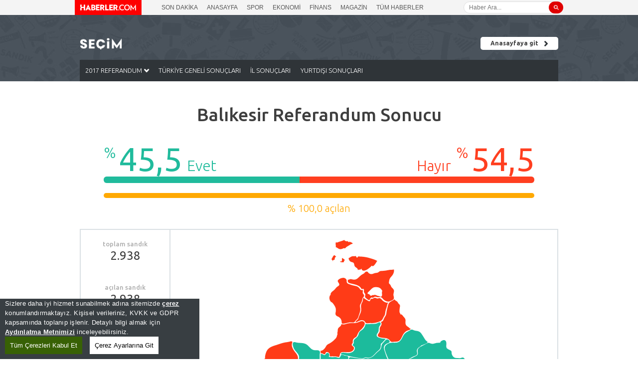

--- FILE ---
content_type: text/html; charset=utf-8
request_url: https://www.haberler.com/secim/2017/balikesir-referandum-sonuclari/
body_size: 11940
content:



<!DOCTYPE html>
<html xmlns="http://www.w3.org/1999/xhtml" lang="tr">
<head id="ctl00_Head1">
    <meta http-equiv="Content-Language" content="tr" />
	<meta http-equiv="Content-Type" content="text/html; charset=UTF-8" />
	<title>2017 Seçimleri - 16 Nisan 2017 Balıkesir Referandum Sonuçları</title>
	<meta name="description" content="2017 seçimleri. 16 Nisan 2017 Balıkesir referandum sonuçları. Balıkesir bölgesine ait referandum sonuçları. Diğer seçim sonuçları ile karşılaştırma." />
	<meta name="keywords" content="seçim, SEÇİM, secim, SECİM, seçim sonuçları, SEÇİM SONUÇLARI, yerel seçim sonuçları, 2017 referandum sonuçları, 2014 seçim sonuçları, 30 mart seçim sonuçları, 2009 yerel seçim sonuçları, 2009 seçim sonuçları, belediye seçimleri, mahali seçimler, 2011 genel seçim sonuçları, 2010 referandum sonuçları, 2015 seçim sonuçları" />
    <meta property="og:title" content="2017 Seçimleri - 16 Nisan 2017 Balıkesir Referandum Sonuçları" />
    <meta property="og:description" content="2017 seçimleri. 16 Nisan 2017 Balıkesir referandum sonuçları. Balıkesir bölgesine ait referandum sonuçları. Diğer seçim sonuçları ile karşılaştırma." />
            
    <meta property="og:url" content="https://www.haberler.com/secim/2017/balikesir-referandum-sonuclari/" />
    
    <meta property="og:locale" content="tr_TR" />
    <meta property="og:image" content="/secim/static/2017/images/facebookcover.png" />
    <meta property="og:type" content="website" />
    <meta name="twitter:card" content="summary" />
        
    <meta name="twitter:site" content="@haberler" />
    
    <meta name="twitter:title" content="2017 Seçimleri - 16 Nisan 2017 Balıkesir Referandum Sonuçları" />
    <meta name="twitter:description" content="2017 seçimleri. 16 Nisan 2017 Balıkesir referandum sonuçları. Balıkesir bölgesine ait referandum sonuçları. Diğer seçim sonuçları ile karşılaştırma." />
    <meta name="twitter:image" content="/secim/static/2017/images/facebookcover.png" />

	
    <link rel="canonical" href="https://www.haberler.com/secim/2017/balikesir-referandum-sonuclari/" />
    

    <style type="text/css">
        svg path:first-child{stroke-width:0!important;stroke-opacity:0!important}svg path{stroke-width:.103724px!important;stroke:#fff!important}svg path:hover{stroke-width:.4px!important;stroke:#ffa903!important;stroke-opacity:1}
    </style>

    <script src="/mstatic/cookieconsent-1.3.2/build/cookieconsent.js?v=102"></script>
    <meta name="bots" content="all" /><meta name="googlebot" content="all" /><meta http-equiv="X-UA-Compatible" content="IE=edge,chrome=1" /><link title="Haberler.com - Seçim Haberleri" rel="alternate" type="application/rss+xml" href="https://rss.haberler.com/rss.asp?kategori=secim" /><link href="https://fonts.googleapis.com/css?family=Open+Sans:800,700,600,400" rel="stylesheet" type="text/css" /><meta name="viewport" content="width=device-width, initial-scale=1.0, minimum-scale=1.0, maximum-scale=1.0, user-scalable=no" /><link rel="apple-touch-icon" href="/secim/static/2017/images/favicons/apple-touch-icon-57x57.png" sizes="57x57" /><link rel="apple-touch-icon" href="/secim/static/2017/images/favicons/apple-touch-icon-60x60.png" sizes="60x60" /><link rel="apple-touch-icon" href="/secim/static/2017/images/favicons/apple-touch-icon-72x72.png" sizes="72x72" /><link rel="apple-touch-icon" href="/secim/static/2017/images/favicons/apple-touch-icon-76x76.png" sizes="76x76" /><link rel="apple-touch-icon" href="/secim/static/2017/images/favicons/apple-touch-icon-114x114.png" sizes="114x114" /><link rel="apple-touch-icon" href="/secim/static/2017/images/favicons/apple-touch-icon-120x120.png" sizes="120x120" /><link rel="apple-touch-icon" href="/secim/static/2017/images/favicons/apple-touch-icon-144x144.png" sizes="144x144" /><link rel="apple-touch-icon" href="/secim/static/2017/images/favicons/apple-touch-icon-152x152.png" sizes="152x152" /><link rel="apple-touch-icon" href="/secim/static/2017/images/favicons/apple-touch-icon-180x180.png" sizes="180x180" /><link rel="icon" href="/secim/static/2017/images/favicons/favicon-32x32.png" type="image/png" sizes="32x32" /><link rel="icon" href="/secim/static/2017/images/favicons/favicon-194x194.png" type="image/png" sizes="194x194" /><link rel="icon" href="/secim/static/2017/images/favicons/favicon-96x96.png" type="image/png" sizes="96x96" /><link rel="icon" href="/secim/static/2017/images/favicons/android-chrome-192x192.png" type="image/png" sizes="192x192" /><link rel="icon" href="/secim/static/2017/images/favicons/favicon-16x16.png" type="image/png" sizes="16x16" /><link rel="shortcut icon" href="/secim/static/2017/images/favicons/favicon.ico" type="image/ico" sizes="16x16" /><link rel="stylesheet" type="text/css" href="/secim/static/2017/styles/style.min.css?v=10" /><link rel='shortcut icon' href='/static/images/favicon.ico' />

    <script type="text/javascript" src="/secim/static/2017/scripts/jquery-3.1.1.min.js"></script>
    <script> var cihaz_mobilmi = false;
        if (/ip(hone|od|ad)|blackberry|android|windows (ce|phone)|symbian|avantgo|blazer|compal|elaine|fennec|hiptop|iemobile|iris|kindle|lge |maemo|midp|mmp|opera m(ob|in)i|palm( os)?|phone|p(ixi|re)\/|plucker|pocket|psp|symbian|treo/i.test(navigator.userAgent)) {
            cihaz_mobilmi = true;
        }</script>
    <script type="text/javascript" src="/secim/static/2017/scripts/ammap.js"></script>
    <script type="text/javascript" src="/secim/static/2017/scripts/mapjs/turkey.js"></script>
    <script type="text/javascript" src="/secim/static/2017/scripts/all.min.js"></script>
    <script type="text/javascript" src="/secim/static/2017/scripts/script.js?v=2"></script>
    <script type="text/javascript">
        var mobilAppId = getUrlParameters("no_header");
        var mobilAppTopBar = getUrlParameters("top_bar");
        var mobilNoJs = getUrlParameters("no_js");
        
        var map_url = "";
        if (mobilAppId == 1)
            var thisParameter = "&no_header=1";
        else
            var thisParameter = "";
        
        if (mobilAppTopBar == 1) 
            var thisTopBar = "&top_bar=1";
        else if (mobilAppTopBar == 0)
            var thisTopBar = "&top_bar=0";
        else
            var thisTopBar = "";

        if (mobilAppId == "1" && (mobilAppTopBar == "1" || mobilAppTopBar == "0") && mobilNoJs == "1")
            map_url = "?no_header=1&no_js=1&top_bar=" + mobilAppTopBar;
        else if (mobilAppId == "1" && (mobilAppTopBar == "1" || mobilAppTopBar == "0"))
            map_url = "?no_header=1&top_bar=" + mobilAppTopBar;
        else if (mobilNoJs == "1" && (mobilAppTopBar == "1" || mobilAppTopBar == "0"))
            map_url = "?no_js=1&top_bar=" + mobilAppTopBar;
        else if (mobilAppId == "1" && mobilNoJs == "1")
            map_url = "?no_header=1&no_js=1";
        else if (mobilNoJs == "1")
            map_url = "?no_js=1";
        else if (mobilAppId == "1")
            map_url = "?no_header=1";
        else if (mobilAppTopBar == "1" || mobilAppTopBar == "0")
            map_url = "?top_bar=" + mobilAppTopBar;

    </script>
    <script async src="https://pagead2.googlesyndication.com/pagead/js/adsbygoogle.js"></script>
    
</head>
<body>
    <form name="aspnetForm" method="post" action="./?secim=2017&amp;tur=il&amp;il=balikesir" id="aspnetForm">
<div>
<input type="hidden" name="__VIEWSTATE" id="__VIEWSTATE" value="/wEPDwULLTE4MjgyNzc0NzYPFgIeE1ZhbGlkYXRlUmVxdWVzdE1vZGUCAWRkaz38br6qaH95BHUjGdZ4lnkDT0M=" />
</div>

        

<style type="text/css">
    .hbContainer{position:relative;max-width:980px;margin:0 auto}.hbcAnswerInput,.hbcAnswerTextarea,.siteAddTextareaCode{font-size:14px;font-weight:300;font-style:italic;color:grey}.hbcAnswerInput::placeholder,.hbcAnswerTextarea::placeholder,.siteAddTextareaCode::placeholder{color:#c7c7c7}.hbHeader .hbHeaderInTop .hbhNavMenuScope{font-family:Poppins,sans-serif;font-size:12px;font-weight:500;color:#575757}.dropDownSearchBoxInput,.hbHeader .hbHeaderInTop .hbhdSearch input,.inputSearchBox,.inputSearchTopBox{font-size:12px;font-weight:400}@media only screen and (max-width:768px){.hbHeader .hbHeaderInTop .hbhNavMenuScope{font-size:14px;padding-left:140px!important;padding-right:0!important}}.dropDownSearchBoxInput,.inputSearchTopBox{width:100%;position:relative;float:left;height:24px;padding-left:22px;padding-right:6px;-webkit-border-radius:20px;-moz-border-radius:20px;-ms-border-radius:20px;border-radius:20px;border:1px solid #f2f2f2;outline:0;color:grey;background:url(/secim/static/img/search-icon.svg) left 6px center/12px 12px no-repeat #fefefe}.hbHeader .hbHeaderInTop .hbhdSearch input,.inputSearchBox{width:100%;position:relative;float:left;height:24px;padding-left:10px;padding-right:6px;-webkit-border-radius:20px;-moz-border-radius:20px;-ms-border-radius:20px;border-radius:20px;border:1px solid #f2f2f2;outline:0;color:grey;background:url(/secim/static/img/search-icon.svg) right 6px center/12px 12px no-repeat #fefefe;box-sizing:revert}.hbcAnswerInput,.hbcAnswerTextarea{border-top:1px solid #e0e0e0;border-right:1px solid #e0e0e0;border-left:3px solid #fe0000;border-bottom:1px solid #e0e0e0;padding-left:10px;padding-right:6px;outline:0;margin-bottom:15px;position:relative;width:100%;float:left}.hbcAnswerInput{height:40px}.hbcAnswerTextarea{height:70px;padding-top:10px;resize:none}.siteAddTextareaCode{width:100%;position:relative;float:left;height:150px;padding-top:10px;padding-left:10px;padding-right:6px;outline:0;-webkit-border-radius:4px;-moz-border-radius:4px;-ms-border-radius:4px;border-radius:4px;margin-bottom:15px;resize:none}.hbHeader{width:100%;position:relative;float:left;z-index:999}.hbHeader .hbHeaderInTop{top:0;width:100%;left:0;height:30px;background-color:#f4f4f4;z-index:2}.hbHeader .hbHeaderInTop .hbhdLogo{position:absolute;left:0;top:0;z-index:1}.hbHeader .hbHeaderInTop .hbhNavMenuScope{float:left;position:relative;padding-left:174px;padding-right:195px;height:30px;display:table}.hbHeader .hbHeaderInTop .hbhNavMenuScope .hbhNavMiddle{display:block;vertical-align:middle;width:100%;height:26px!important;overflow:hidden;padding-top:9px}.hbHeader .hbHeaderInBottom span,.hbHeader .hbHeaderInTop .hbhdSearch .hbhdSearchMiddle{vertical-align:middle;display:table-cell}.hbHeader .hbHeaderInTop .hbhNavMenuScope a{position:relative;display:inline-block;margin-right:15px;font-size:12px;font-weight:500;color:#575757;text-decoration:none}.hbHeader .hbHeaderInTop .hbhNavMenuScope a:last-child{margin-right:0}.hbHeader .hbHeaderInTop .hbhdSearch{position:absolute;right:0;width:200px;top:0;height:30px;display:table;padding-right:15px}.hbHeader .hbHeaderInTop .hbhdSearch .hbhdSearchMiddle .bgReda{width:29px;height:24px;border-radius:12px;position:absolute;right:0;z-index:9;background:url(/secim/static/img/searchbar-icon.png) center center/12px 12px no-repeat #e00000}.hbHeader .hbHeaderInTop .hbhdSearch .hbhdSearchMiddle .hbhdSearchOpen{position:absolute;width:100%;top:15px;left:0;height:auto;padding-top:7px;border-bottom-left-radius:12px;border-bottom-right-radius:12px;background-color:#fff;overflow:hidden}.hbHeader .hbHeaderInTop .hbhdSearch .hbhdSearchMiddle .hbhdSearchOpen ul li{font-size:12px;display:block;padding:6px 10px;color:#202020;border-bottom:1px solid #f3f3f3}.hbHeader .hbHeaderInTop .hbhdSearch .hbhdSearchMiddle .hbhdSearchOpen ul li.selected{background:#dedede}.hbHeader .hbHeaderInTop .hbhdSearch .hbhdSearchMiddle .hbhdSearchOpen ul li:first-child{padding-top:10px}.hbHeader .hbHeaderInTop .hbhdSearch .hbhdSearchMiddle .hbhdSearchOpen ul li:last-child{border-bottom:0;padding-bottom:5px}.hbHeader .hbHeaderInTop .hbhdSearch input{z-index:2;border-top-left-radius:31px;border-bottom-left-radius:31px;border:1px solid #dedede;padding-right:18px;background:#fff}.hbHeader .hbHeaderInTop .hbhdSearch input[type=search]::-webkit-search-cancel-button,.hbHeader .hbHeaderInTop .hbhdSearch input[type=search]::-webkit-search-decoration,.hbHeader .hbHeaderInTop .hbhdSearch input[type=search]::-webkit-search-results-button,.hbHeader .hbHeaderInTop .hbhdSearch input[type=search]::-webkit-search-results-decoration{display:none}.hbHeader .hbHeaderInBottom{width:100%;position:relative;float:left}.hbHeader .hbHeaderInBottom .hbhdCatLogo{width:100%;position:relative;float:left;height:95px;display:table}.hbHeader .hbHeaderInBottom span{line-height:0}.hbHeader .hbHeaderInBottom .hbhdNavSubMenu{width:100%;position:relative;float:left;height:40px;overflow:hidden;background-color:#5887ff}.hbHeader .hbHeaderInBottom .hbhdNavSubMenu a{float:left;position:relative;padding:11px 10.5px;height:40px;font-family:Poppins,sans-serif;font-size:16px;font-weight:500;color:#fff;-webkit-transition:.34s;-moz-transition:.34s;-ms-transition:.34s;-o-transition:.34s;transition:.34s;border-bottom:3px solid transparent}.hbHeader .hbHeaderInBottom .hbhdNavSubMenu a.active,.hbHeader .hbHeaderInBottom .hbhdNavSubMenu a:hover{color:#fff;border-bottom:3px solid #fff}.hbHeader .hbhdSearchFilter{position:absolute;right:0;top:0;width:86px}.hbHeader .hbhdSearchFilter .dropMenu{height:24px;background:0 0}.hbHeader.active{position:fixed;top:-95px}.hbMain.stickypadding{padding-top:165px}.mbl{display:none!important}@media only screen and (max-width:768px){.hbhNavMiddle,.hbhdSearch{display:none!important}.mbl{display:block!important}}
</style>

    <div class="hbHeader">
        <div class="hbHeaderInTop">
            <div class="hbContainer">
                <div class="hbhdLogo"><a href="https://www.haberler.com/" title="Haber, Son Dakika"><img src="/secim/static/img/haberler-logo.svg" alt="Haberler.com" width="134" height="30" /></a></div>
                <div class="hbhNavMenuScope">
                    <div class="hbhNavMiddle">
                        <a href="https://www.haberler.com/son-dakika/" title="Son Dakika">SON DAKİKA</a>
                        <a href="https://www.haberler.com/" title="Haber, Son Dakika">ANASAYFA</a>
                        <a href="https://www.haberler.com/spor/" title="Spor Haberleri">SPOR</a>
                        <a href="https://www.haberler.com/ekonomi/" title="Ekonomi Haberleri">EKONOMİ</a>
                        <a href="https://www.haberler.com/finans/" title="Finans">FİNANS</a>
                        <a href="https://www.haberler.com/magazin/" title="Magazin Haberleri">MAGAZİN</a>
                        <a href="https://www.haberler.com/tumu/" title="Tüm Haberler">TÜM HABERLER</a>
                    </div>
                    <div class="hbhNavMiddle mbl">
                        <a href="https://www.haberler.com/son-dakika/" title="Son Dakika">SON DAKİKA</a>
                        <a href="https://www.haberler.com/" title="Haber, Son Dakika">ANASAYFA</a>
                        <a href="https://www.haberler.com/tumu/" title="Tüm Haberler">TÜM HABERLER</a>
                    </div>
                </div>
                <div class="hbhdSearch">
                    <div class="hbhdSearchMiddle">
                        <input type="search" name="search" id="src" value="" placeholder="Haber Ara...">
                        <div id="searchbtn" class="bgReda" style="cursor:pointer"></div>
                    </div>
                </div>
            </div>
        </div>
    </div>
    <script> 
        $(document).ready(function () {
            $('#searchbtn').click(function () { window.location = 'https://www.haberler.com/ara?q=' + document.querySelector('#src').value.trim(); });
            $('#src').keypress(function (event) {
                if (event.keyCode == 13) {
                    $('#searchbtn').click();
                }
            });
        });
    </script>
        
<!--Header-->
<div id="header" class="refRows mbHead">
    <div class="container">
        <div class="navButton">
            <img src="/secim/static/2017/images/nav.png" width="19" height="16" alt="Menu Icon" />
        </div>
        <div class="logo">
            <a href="/secim/" title="2017 Seçim Sonuçları - Türkiye Geneli Seçim Sonuçları">
                <img src="/secim/static/2017/images/logotop.png" width="85" alt="2017 Seçim Sonuçları - Türkiye Geneli Seçim Sonuçları"/></a>
        </div>
        <div class="hdButton">
            <a href="https://www.haberler.com/?no_redirect=1" title="Haberler.com">
                <div class="hdBtn goPage">Anasayfaya git</div>
            </a>
        </div>
        <ul class="navMenu">
            <li class="navClick"><a href="/secim/2017/referandum/" title="2017 REFERANDUM"><span class="navUrl">2017 REFERANDUM</span></a>
                <ul>
                    <li><a href="/secim/" title="Seçim Sonuçları">SEÇİM SONUÇLARI</a></li>
                    <li><a href="/secim/2023/28-mayis/" title="2023 28 MAYIS SEÇİM SONUÇLARI">2023 28 MAYIS</a></li>
                    <li><a href="/secim/2023/" title="2023 14 MAYIS SEÇİM SONUÇLARI">2023 14 MAYIS</a></li>
                    <li><a href="/secim/2019/yerel-secimler/istanbul-secim-sonuclari/" title="23 Haziran İstanbul Yerel Seçim Sonuçları">2019 23 HAZİRAN</a></li>
                    <li><a href="/secim/2019/" title="2019 YEREL SEÇİM">2019 YEREL SEÇİM</a></li>
                    <li><a href="/secim/2018/" title="2018 GENEL SEÇİM">2018 GENEL SEÇİM</a></li>
                    <li><a href="/secim/2017/referandum/" title="2017 REFERANDUM">2017 REFERANDUM</a></li>
                    <li><a href="/secim/2015/" title="2015 1 KASIM">2015 1 KASIM</a></li>
                    <li><a href="/secim/7-haziran-2015-secimi/" title="2015 7 HAZİRAN">2015 7 HAZİRAN</a></li>
                    <li><a href="/secim/cumhurbaskanligi-secimi/" title="2014 C. BAŞKANLIĞI">2014 C. BAŞKANLIĞI</a></li>
                    <li><a href="/secim/2014/" title="2014 YEREL SEÇİM">2014 YEREL SEÇİM</a></li>
                    <li><a href="/secim/2011/" title="2011 GENEL SEÇİM">2011 GENEL SEÇİM</a></li>
                    <li><a href="/secim/2010/" title="2010 REFERANDUM">2010 REFERANDUM</a></li>
                    <li><a href="/secim/2009/" title="2009 YEREL SEÇİM">2009 YEREL SEÇİM</a></li>
                    <li><a href="/secim/2007/" title="2007 GENEL SEÇİM">2007 GENEL SEÇİM</a></li>
                    <li><a href="/secim/2007/" title="2007 GENEL SEÇİM">2007 GENEL SEÇİM</a></li>
                    <li><a href="/secim/2002/" title="2002 GENEL SEÇİM">2002 GENEL SEÇİM</a></li>
                    <li><a href="/secim/1999/" title="1999 GENEL SEÇİM">1999 GENEL SEÇİM</a></li>
                    <li><a href="/secim/1995/" title="1995 GENEL SEÇİM">1995 GENEL SEÇİM</a></li>
                    <li><a href="/secim/1991/" title="1991 GENEL SEÇİM">1991 GENEL SEÇİM</a></li>
                    <li><a href="/secim/1987/" title="1987 GENEL SEÇİM">1987 GENEL SEÇİM</a></li>
                    <li><a href="/secim/1983/" title="1983 GENEL SEÇİM">1983 GENEL SEÇİM</a></li>
                    <li><a href="/secim/1977/" title="1977 GENEL SEÇİM">1977 GENEL SEÇİM</a></li>
                    <li><a href="/secim/1973/" title="1973 GENEL SEÇİM">1973 GENEL SEÇİM</a></li>
                    <li><a href="/secim/1969/" title="1969 GENEL SEÇİM">1969 GENEL SEÇİM</a></li>
                    <li><a href="/secim/1965/" title="1965 GENEL SEÇİM">1965 GENEL SEÇİM</a></li>
                    <li><a href="/secim/1961/" title="1961 GENEL SEÇİM">1961 GENEL SEÇİM</a></li>
                    <li><a href="/secim/1957/" title="1957 GENEL SEÇİM">1957 GENEL SEÇİM</a></li>
                    <li><a href="/secim/1954/" title="1954 GENEL SEÇİM">1954 GENEL SEÇİM</a></li>
                </ul>
            </li>
            <li ><a href="/secim/2017/referandum/" title="2017 REFERANDUMU TÜRKİYE GENELİ SONUÇLARI">TÜRKİYE GENELİ SONUÇLARI</a></li>
            <li ><a href="/secim/2017/referandum/il-sonuclari/" title="2017 REFERANDUMU İL SONUÇLARI">İL SONUÇLARI</a></li>
            <li ><a href="/secim/2017/referandum-yurtdisi-sonuclari/" title="2017 REFERANDUMU YURTDIŞI SONUÇLARI">YURTDIŞI SONUÇLARI</a></li>
        </ul>
    </div>
</div>

<!--MOBILE HIDE DIV-->
<div class="mobHide"></div>

<!--MOBILE TAB MENU-->
<div class="refRows mbRef secim-nav">
    <a title="Türkiye Geneli"  href="/secim/2017/referandum/">Türkiye Geneli</a>
    <a title="İl Sonuçları"  href="/secim/2017/referandum/il-sonuclari/">İl Sonuçları</a>
    <a title="Yurtdışı Sonuçları"  href="/secim/2017/referandum-yurtdisi-sonuclari/">Yurtdışı Sonuçları</a>
</div>

<!--MOBILE MENU PANEL-->
<div id="menu-panel" class="menu-panel">
    <div class="search-container" style="background: url(/secim/static/2017/images/icon/arama.png) 8px 8px / 6% 50% no-repeat;">
        <input id="search" type="text" placeholder="Haberlerde arayın">
    </div>
    <ul>
        <li><a href="/secim/" title="Seçim Sonuçları">SEÇİM SONUÇLARI</a></li>
        <li><a href="/secim/2023/28-mayis/" title="2023 28 MAYIS SEÇİM SONUÇLARI">2023 28 MAYIS</a></li>
        <li><a href="/secim/2023/" title="2023 14 MAYIS SEÇİM SONUÇLARI">2023 14 MAYIS</a></li>
        <li><a href="/secim/2019/yerel-secimler/istanbul-secim-sonuclari/" title="23 Haziran İstanbul Yerel Seçim Sonuçları">2019 23 HAZİRAN</a></li>
        <li><a href="/secim/2019/" title="2019 YEREL SEÇİM">2019 YEREL SEÇİM</a></li>
        <li><a href="/secim/2018/" title="2018 GENEL SEÇİM">2018 GENEL SEÇİM</a></li>
        <li><a href="/secim/2017/referandum/" title="2017 REFERANDUM">2017 REFERANDUM</a></li>
        <li><a href="/secim/2015/" title="2015 1 KASIM">2015 1 KASIM</a></li>
        <li><a href="/secim/7-haziran-2015-secimi/" title="2015 7 HAZİRAN">2015 7 HAZİRAN</a></li>
        <li><a href="/secim/cumhurbaskanligi-secimi/" title="2014 C. BAŞKANLIĞI">2014 C. BAŞKANLIĞI</a></li>
        <li><a href="/secim/2014/" title="2014 YEREL SEÇİM">2014 YEREL SEÇİM</a></li>
        <li><a href="/secim/2011/" title="2011 GENEL SEÇİM">2011 GENEL SEÇİM</a></li>
        <li><a href="/secim/2010/" title="2010 REFERANDUM">2010 REFERANDUM</a></li>
        <li><a href="/secim/2009/" title="2009 YEREL SEÇİM">2009 YEREL SEÇİM</a></li>        
        <li><a href="/secim/2007/" title="2007 GENEL SEÇİM">2007 GENEL SEÇİM</a></li>
        <li><a href="/secim/2002/" title="2002 GENEL SEÇİM">2002 GENEL SEÇİM</a></li>
        <li><a href="/secim/1999/" title="1999 GENEL SEÇİM">1999 GENEL SEÇİM</a></li>
        <li><a href="/secim/1995/" title="1995 GENEL SEÇİM">1995 GENEL SEÇİM</a></li>
        <li><a href="/secim/1991/" title="1991 GENEL SEÇİM">1991 GENEL SEÇİM</a></li>
        <li><a href="/secim/1987/" title="1987 GENEL SEÇİM">1987 GENEL SEÇİM</a></li>
        <li><a href="/secim/1983/" title="1983 GENEL SEÇİM">1983 GENEL SEÇİM</a></li>
        <li><a href="/secim/1977/" title="1977 GENEL SEÇİM">1977 GENEL SEÇİM</a></li>
        <li><a href="/secim/1973/" title="1973 GENEL SEÇİM">1973 GENEL SEÇİM</a></li>
        <li><a href="/secim/1969/" title="1969 GENEL SEÇİM">1969 GENEL SEÇİM</a></li>
        <li><a href="/secim/1965/" title="1965 GENEL SEÇİM">1965 GENEL SEÇİM</a></li>
        <li><a href="/secim/1961/" title="1961 GENEL SEÇİM">1961 GENEL SEÇİM</a></li>
        <li><a href="/secim/1957/" title="1957 GENEL SEÇİM">1957 GENEL SEÇİM</a></li>
        <li><a href="/secim/1954/" title="1954 GENEL SEÇİM">1954 GENEL SEÇİM</a></li>
    </ul>
</div>


        <div id="pageskin_adv" style="width:980px; margin:0px auto; height:0px;"></div>
        <script type="text/javascript">
            function GetWidth() { var x = 0; if (self.innerHeight) { x = self.innerWidth; } else if (document.documentElement && document.documentElement.clientHeight) { x = document.documentElement.clientWidth; } else if (document.body) { x = document.body.clientWidth; } return x; }
            var w = GetWidth();
        </script>

        <div id="160x600_sag" style="width:980px; position:relative; margin:0 auto; height:0px;"></div>
        <script type="text/javascript">
            function adv_160x600_left() {
                document.getElementById('160x600_sag').style.zIndex = "9999999999";
                document.getElementById('160x600_sag').innerHTML = '<div style="width: 160px; height: 600px; position:absolute; right: -170px; top: 150px;"><ins class="adsbygoogle" style="display:inline-block; background-color:transparent;" data-ad-client="ca-pub-8718605733307345" data-ad-slot="6500879871" data-ad-width="160" data-ad-height="600"></ins></div>';
                (adsbygoogle = window.adsbygoogle || []).push({});
            }
        </script>
        
        <div id="160x600_sol" style="width:980px; position:relative; margin:0 auto; height:0px;"></div>
        <script type="text/javascript">
            function adv_160x600_right() {
                document.getElementById('160x600_sol').style.zIndex = "9999999999";
                document.getElementById('160x600_sol').innerHTML = '<div style="width:160px; height: 600px; position:absolute; left: -170px; top: 150px;"><ins class="adsbygoogle" style="display:inline-block; background-color:transparent;" data-ad-client="ca-pub-8718605733307345" data-ad-slot="6500879871" data-ad-width="160" data-ad-height="600"></ins></div>';
                (adsbygoogle = window.adsbygoogle || []).push({});
            }
        </script>

        
    <!--Main Text-->
    <div id="mainText" class="refRows mbRef">
        <div class="container">
            <h1>Balıkesir Referandum Sonucu</h1>
        </div>
    </div>
    
    

<!--Global Chart-->
    <div id="mainChart" class="refRows mbRef">
        <div class="container">
            <div class="refYesNoScope">
                <div class="refChartData">
                    <div class="ref50 refY">
                        <span class="refPerc">%</span>
                        <span class="refVal" percent="45.5" perFirst="50">50,0</span>
                        <span class="refTxt">Evet</span>
                    </div>
                    <div class="ref50 refN">
                        <span class="refTxt">Hayır</span>
                        <span class="refPerc">%</span>
                        <span class="refVal" percent="54.49" perFirst="50">50,0</span>
                    </div>
                </div>
                <div class="refChartBar">
                    <div class="refYes " percent="45.5"></div>
                    <div class="refLine"></div>
                    <div class="refNo " percent="54.49"></div>
                </div>
                <div class="refChartBarTotal">
                    <div class="refOpen" percent="100"></div>
                </div>
                <div class="refChartDataTotal">
                    <div class="ref100 refT">
                        <span class="refPerc">%</span>
                        <span class="refVal" percent="100" perFirst="0">0</span>
                        <span class="refTxt">açılan</span>
                    </div>
                </div>
            </div>
        </div>
    </div>
    
    <!--Global Chart Fixed-->
    <div id="mainChart" class="mainChartFixed">
        <div class="container">
            <div class="refYesNoScope">
                <div class="refChartData">
                    <div class="ref50 refY">
                        <span class="refPerc">%</span>
                        <span class="refVal" percent="45.5" perFirst="50">50,0</span>
                        <span class="refTxt">Evet</span>
                    </div>
                    <div class="ref50 refN">
                        <span class="refTxt">Hayır</span>
                        <span class="refPerc">%</span>
                        <span class="refVal" percent="54.49" perFirst="50">50,0</span>
                    </div>
                </div>
                <div class="refChartBar">
                    <div class="refYes " percent="45.5"></div>
                    <div class="refLine"></div>
                    <div class="refNo " percent="54.49"></div>
                </div>
                <div class="refChartBarTotal">
                    <div class="refOpen" percent="100"></div>
                </div>
                <div class="refChartDataTotal">
                    <div class="ref100 refT">
                        <span class="refPerc">%</span>
                        <span class="refVal" percent="100" perFirst="0">0</span>
                        <span class="refTxt">açılan</span>
                    </div>
                </div>
            </div>
        </div>
    </div>

    <!--MAP-->
    <div id="mapScope" class="refRows mapCounty mbRef">
        <div class="container">
            <div class="map">
                <div id="mapContent"></div>
                <div class="mapText">
                    <img src="/secim/static/2017/images/bar-01.jpg" class="br01" alt="mapText-bar-01"/>
                </div>
                <div class="mapGlobal">
                    <div class="refBox">
                        <div class="refCenter">
                            toplam sandık<br><span class="everyNumber evryNumber">2.938</span>
                        </div>
                    </div>
                    <div class="refBox">
                        <div class="refCenter">
                            açılan sandık<br><span class="everyNumber evryNumber">2.938</span>
                        </div>
                    </div>
                    <div class="refBox">
                        <div class="refCenter">
                            toplam seçmen<br><span class="everyNumber evryNumber">919.852</span>
                        </div>
                    </div>
                    <div class="refBox">
                        <div class="refCenter">
                            kullanılan oy sayısı<br><span class="everyNumber evryNumber">824.390</span>
                        </div>
                    </div>
                    <div class="refBox">
                        <div class="refCenter">
                            katılım oranı<br><span class="evryPercent">%</span> <span class="everyNumber evryNumber" evryNumber="73181">89,62</span>
                        </div>
                    </div>
                </div>
            </div>
        </div>
    </div>

    <!--SCREENSHOT-->
    <div id="refShare" class="refRows mbRef">
        <div class="container">
            <div class="refShare">

                <div class="leftLine"></div>
                <span>son durumu paylaş</span>
                <div class="rightLine"></div>


            </div>
            <div class="refButton">
            <a target="_blank" href="https://www.facebook.com/sharer.php?u=https://www.haberler.com/secim/2017/balikesir-referandum-sonuclari/&title=2017 Balıkesir Referandum Sonuçları"><span class="sh fc"></span></a>
            <a target="_blank" href="https://twitter.com/intent/tweet?text=2017 Balıkesir Referandum Sonuçları https://www.haberler.com/secim/2017/balikesir-referandum-sonuclari/"><span class="sh tw"></span></a>
            <a target="_blank" href="https://web.whatsapp.com/send?text=2017 Balıkesir Referandum Sonuçları https://www.haberler.com/secim/2017/balikesir-referandum-sonuclari/"><span class="sh wt"></span></a>
            </div>
        </div>
    </div>
    <style type="text/css">
        .bgAKP{background-color: #ffa903;}
        .txtAKP{color: #ffa903;}
        .bgCHP{background-color: #ff3f20;}
        .txtCHP{color: #ff3f20;}
        .bgHDP{background-color: #583ca4;}
        .txtHDP{color: #583ca4;}
        .bgMHP{background-color: #009ee2;}
        .txtMHP{color: #009ee2;}
        .bgOther{background-color: #949494;}
        .txtOther{color: #949494;}
    </style>
    <!--Global Status-->
    <div id="oldChart" class="refRows mbRef">
        <div class="container">
            <div class="refHeader">
                <div class="leftLine"></div>
                <div class="refText">
                    <h2>Balıkesir için geçmiş seçimlerde ne oldu?</h2>
                </div>
            </div>

            <div class="oldChartBarScope">
                <div class="owl-carousel owl-theme owlChart">
                    
                            <!--news-->
                            <div class="item">
                                <div class="itemScope">
                                    <div class="itemBox">
                                        <div class="itHead">1 Kasım 2015 Genel Seçim Sonuçları</div>
                                        <div class="refChartBar">
                                            <div class="oldBar bgAKP" percent="45.51"></div>
                                            <div class="oldBar bgCHP" percent="34.64"></div>
                                            <div  class="oldBar bgHDP" percent="14.78"></div>
                                            <div  class="oldBar bgMHP" percent="2.31"></div>
                                            <div  class="oldBar bgOther" percent="2.75999999999999"></div>
                                        </div>
                                        <div class="refChartText">
                                            <div class="refPartyTotal txtAKP" percent="45.51">
                                                <div class="partyPerc">
                                                    <span class="prtyzd">%</span><span class="prtPer">0</span>
                                                </div>
                                                <span class="party">AKP</span>
                                            </div>
                                            <div class="refPartyTotal txtCHP" percent="34.64">
                                                <div class="partyPerc">
                                                    <span class="prtyzd">%</span><span class="prtPer">0</span>
                                                </div>
                                                <span class="party">CHP</span>
                                            </div>
                                            <div  class="refPartyTotal txtHDP" percent="14.78">
                                                <div class="partyPerc">
                                                    <span class="prtyzd">%</span><span class="prtPer">0</span>
                                                </div>
                                                <span class="party">MHP</span>
                                            </div>
                                            <div  class="refPartyTotal txtMHP" percent="2.31">
                                                <div class="partyPerc">
                                                    <span class="prtyzd">%</span><span class="prtPer">0</span>
                                                </div>
                                                <span class="party">HDP</span>
                                            </div>
                                            <div  class="refPartyTotal txtOther" percent="2.75999999999999">
                                                <div class="partyPerc">
                                                    <span class="prtyzd">%</span><span class="prtPer">0</span>
                                                </div>
                                                <span class="party">Diğer</span>
                                            </div>
                                        </div>
                                    </div>
                                </div>
                            </div>
                        
                            <!--news-->
                            <div class="item">
                                <div class="itemScope">
                                    <div class="itemBox">
                                        <div class="itHead">7 Haziran 2015 Genel Seçim Sonuçları</div>
                                        <div class="refChartBar">
                                            <div class="oldBar bgAKP" percent="38.87"></div>
                                            <div class="oldBar bgCHP" percent="34.05"></div>
                                            <div  class="oldBar bgHDP" percent="20.26"></div>
                                            <div  class="oldBar bgMHP" percent="3.07"></div>
                                            <div  class="oldBar bgOther" percent="3.75000000000001"></div>
                                        </div>
                                        <div class="refChartText">
                                            <div class="refPartyTotal txtAKP" percent="38.87">
                                                <div class="partyPerc">
                                                    <span class="prtyzd">%</span><span class="prtPer">0</span>
                                                </div>
                                                <span class="party">AKP</span>
                                            </div>
                                            <div class="refPartyTotal txtCHP" percent="34.05">
                                                <div class="partyPerc">
                                                    <span class="prtyzd">%</span><span class="prtPer">0</span>
                                                </div>
                                                <span class="party">CHP</span>
                                            </div>
                                            <div  class="refPartyTotal txtHDP" percent="20.26">
                                                <div class="partyPerc">
                                                    <span class="prtyzd">%</span><span class="prtPer">0</span>
                                                </div>
                                                <span class="party">MHP</span>
                                            </div>
                                            <div  class="refPartyTotal txtMHP" percent="3.07">
                                                <div class="partyPerc">
                                                    <span class="prtyzd">%</span><span class="prtPer">0</span>
                                                </div>
                                                <span class="party">HDP</span>
                                            </div>
                                            <div  class="refPartyTotal txtOther" percent="3.75000000000001">
                                                <div class="partyPerc">
                                                    <span class="prtyzd">%</span><span class="prtPer">0</span>
                                                </div>
                                                <span class="party">Diğer</span>
                                            </div>
                                        </div>
                                    </div>
                                </div>
                            </div>
                        
                            <!--news-->
                            <div class="item">
                                <div class="itemScope">
                                    <div class="itemBox">
                                        <div class="itHead">2014 Yerel Seçim Sonuçları</div>
                                        <div class="refChartBar">
                                            <div class="oldBar bgAKP" percent="39.8"></div>
                                            <div class="oldBar bgCHP" percent="31.6"></div>
                                            <div  class="oldBar bgHDP" percent="25.3"></div>
                                            <div  class="oldBar bgMHP" percent="1.1"></div>
                                            <div  class="oldBar bgOther" percent="2.2"></div>
                                        </div>
                                        <div class="refChartText">
                                            <div class="refPartyTotal txtAKP" percent="39.8">
                                                <div class="partyPerc">
                                                    <span class="prtyzd">%</span><span class="prtPer">0</span>
                                                </div>
                                                <span class="party">AKP</span>
                                            </div>
                                            <div class="refPartyTotal txtCHP" percent="31.6">
                                                <div class="partyPerc">
                                                    <span class="prtyzd">%</span><span class="prtPer">0</span>
                                                </div>
                                                <span class="party">MHP</span>
                                            </div>
                                            <div  class="refPartyTotal txtHDP" percent="25.3">
                                                <div class="partyPerc">
                                                    <span class="prtyzd">%</span><span class="prtPer">0</span>
                                                </div>
                                                <span class="party">CHP</span>
                                            </div>
                                            <div  class="refPartyTotal txtMHP" percent="1.1">
                                                <div class="partyPerc">
                                                    <span class="prtyzd">%</span><span class="prtPer">0</span>
                                                </div>
                                                <span class="party">SP</span>
                                            </div>
                                            <div  class="refPartyTotal txtOther" percent="2.2">
                                                <div class="partyPerc">
                                                    <span class="prtyzd">%</span><span class="prtPer">0</span>
                                                </div>
                                                <span class="party">Diğer</span>
                                            </div>
                                        </div>
                                    </div>
                                </div>
                            </div>
                        
                            <!--news-->
                            <div class="item">
                                <div class="itemScope">
                                    <div class="itemBox">
                                        <div class="itHead">2011 Genel Seçim Sonuçları</div>
                                        <div class="refChartBar">
                                            <div class="oldBar bgAKP" percent="46.54"></div>
                                            <div class="oldBar bgCHP" percent="33.82"></div>
                                            <div  class="oldBar bgHDP" percent="13.9"></div>
                                            <div  class="oldBar bgMHP" percent="1.2"></div>
                                            <div  class="oldBar bgOther" percent="4.53999999999999"></div>
                                        </div>
                                        <div class="refChartText">
                                            <div class="refPartyTotal txtAKP" percent="46.54">
                                                <div class="partyPerc">
                                                    <span class="prtyzd">%</span><span class="prtPer">0</span>
                                                </div>
                                                <span class="party">AKP</span>
                                            </div>
                                            <div class="refPartyTotal txtCHP" percent="33.82">
                                                <div class="partyPerc">
                                                    <span class="prtyzd">%</span><span class="prtPer">0</span>
                                                </div>
                                                <span class="party">CHP</span>
                                            </div>
                                            <div  class="refPartyTotal txtHDP" percent="13.9">
                                                <div class="partyPerc">
                                                    <span class="prtyzd">%</span><span class="prtPer">0</span>
                                                </div>
                                                <span class="party">MHP</span>
                                            </div>
                                            <div  class="refPartyTotal txtMHP" percent="1.2">
                                                <div class="partyPerc">
                                                    <span class="prtyzd">%</span><span class="prtPer">0</span>
                                                </div>
                                                <span class="party">DP</span>
                                            </div>
                                            <div  class="refPartyTotal txtOther" percent="4.53999999999999">
                                                <div class="partyPerc">
                                                    <span class="prtyzd">%</span><span class="prtPer">0</span>
                                                </div>
                                                <span class="party">Diğer</span>
                                            </div>
                                        </div>
                                    </div>
                                </div>
                            </div>
                        
                            <!--news-->
                            <div class="item">
                                <div class="itemScope">
                                    <div class="itemBox">
                                        <div class="itHead">2010 Referandum</div>
                                        <div class="refChartBar">
                                            <div class="oldBar bgAKP" percent="48.31"></div>
                                            <div class="oldBar bgCHP" percent="51.69"></div>
                                            <div style="display:none" class="oldBar bgHDP" percent=""></div>
                                            <div style="display:none" class="oldBar bgMHP" percent=""></div>
                                            <div style="display:none" class="oldBar bgOther" percent=""></div>
                                        </div>
                                        <div class="refChartText">
                                            <div class="refPartyTotal txtAKP" percent="48.31">
                                                <div class="partyPerc">
                                                    <span class="prtyzd">%</span><span class="prtPer">0</span>
                                                </div>
                                                <span class="party">Evet</span>
                                            </div>
                                            <div class="refPartyTotal txtCHP" percent="51.69">
                                                <div class="partyPerc">
                                                    <span class="prtyzd">%</span><span class="prtPer">0</span>
                                                </div>
                                                <span class="party">Hayır</span>
                                            </div>
                                            <div style="display:none" class="refPartyTotal txtHDP" percent="">
                                                <div class="partyPerc">
                                                    <span class="prtyzd">%</span><span class="prtPer">0</span>
                                                </div>
                                                <span class="party"></span>
                                            </div>
                                            <div style="display:none" class="refPartyTotal txtMHP" percent="">
                                                <div class="partyPerc">
                                                    <span class="prtyzd">%</span><span class="prtPer">0</span>
                                                </div>
                                                <span class="party"></span>
                                            </div>
                                            <div style="display:none" class="refPartyTotal txtOther" percent="">
                                                <div class="partyPerc">
                                                    <span class="prtyzd">%</span><span class="prtPer">0</span>
                                                </div>
                                                <span class="party">Diğer</span>
                                            </div>
                                        </div>
                                    </div>
                                </div>
                            </div>
                        
                            <!--news-->
                            <div class="item">
                                <div class="itemScope">
                                    <div class="itemBox">
                                        <div class="itHead">2009 Yerel Seçim Sonuçları</div>
                                        <div class="refChartBar">
                                            <div class="oldBar bgAKP" percent="41.1"></div>
                                            <div class="oldBar bgCHP" percent="36.4"></div>
                                            <div  class="oldBar bgHDP" percent="14"></div>
                                            <div  class="oldBar bgMHP" percent="3.1"></div>
                                            <div  class="oldBar bgOther" percent="5.40000000000001"></div>
                                        </div>
                                        <div class="refChartText">
                                            <div class="refPartyTotal txtAKP" percent="41.1">
                                                <div class="partyPerc">
                                                    <span class="prtyzd">%</span><span class="prtPer">0</span>
                                                </div>
                                                <span class="party">MHP</span>
                                            </div>
                                            <div class="refPartyTotal txtCHP" percent="36.4">
                                                <div class="partyPerc">
                                                    <span class="prtyzd">%</span><span class="prtPer">0</span>
                                                </div>
                                                <span class="party">AKP</span>
                                            </div>
                                            <div  class="refPartyTotal txtHDP" percent="14">
                                                <div class="partyPerc">
                                                    <span class="prtyzd">%</span><span class="prtPer">0</span>
                                                </div>
                                                <span class="party">CHP</span>
                                            </div>
                                            <div  class="refPartyTotal txtMHP" percent="3.1">
                                                <div class="partyPerc">
                                                    <span class="prtyzd">%</span><span class="prtPer">0</span>
                                                </div>
                                                <span class="party">DP</span>
                                            </div>
                                            <div  class="refPartyTotal txtOther" percent="5.40000000000001">
                                                <div class="partyPerc">
                                                    <span class="prtyzd">%</span><span class="prtPer">0</span>
                                                </div>
                                                <span class="party">Diğer</span>
                                            </div>
                                        </div>
                                    </div>
                                </div>
                            </div>
                        
                </div>
            </div>

        </div>
    </div>

    <!--Status Data-->
    <div id="statusDataScope" class="refRows mbRef">
        <div class="container">
            <div class="refHeader">
                <div class="leftLine rfHgt"><span class="pstLine"></span></div>
                <div class="refText"><h2>Balıkesir İlçeleri</h2></div>
                <div class="rightLine rfHgt"><span class="pstLine"></span></div>
            </div>
            <div class="status allResize">
                
                        <div class="statusBox refResp" refyes="50.9" refno="49" refopen="100"  thisid="1030">
                            <div class="statusHeader">
                                <a href="/secim/2017/balikesir/altieylul-referandum-sonuclari/" title="Altıeylül referandum sonuçları"><span class="stText">Altıeylül</span></a>
                            </div>
                            <div class="stsSldScope">
                                <div class="statusNew stsSld">
                                    <div class="refChartTxtTotal">
                                        <div class="refTxtOpen">%<span class="refPer">100</span> açıldı</div>
                                    </div>
                                    <div class="refChartBarTotal">
                                        <div class="refOpen"></div>
                                    </div>
                                    <div class="refChartBar">
                                        <div class="refYes">
                                            <div class="refY">
                                                <span class="refPerc">%</span>
                                                <span class="refVal">50</span>
                                            </div>
                                        </div>
                                        <div class="refLine"></div>
                                        <div class="refNo">
                                            <div class="refN">
                                                <span class="refPerc">%</span>
                                                <span class="refVal">50</span>
                                            </div>
                                        </div>
                                    </div>
                                </div>
                            </div>
                        </div>
                        
                    
                        <div class="statusBox refResp" refyes="26.08" refno="73.91" refopen="100"  thisid="60">
                            <div class="statusHeader">
                                <a href="/secim/2017/balikesir/ayvalik-referandum-sonuclari/" title="Ayvalık referandum sonuçları"><span class="stText">Ayvalık</span></a>
                            </div>
                            <div class="stsSldScope">
                                <div class="statusNew stsSld">
                                    <div class="refChartTxtTotal">
                                        <div class="refTxtOpen">%<span class="refPer">100</span> açıldı</div>
                                    </div>
                                    <div class="refChartBarTotal">
                                        <div class="refOpen"></div>
                                    </div>
                                    <div class="refChartBar">
                                        <div class="refYes">
                                            <div class="refY">
                                                <span class="refPerc">%</span>
                                                <span class="refVal">50</span>
                                            </div>
                                        </div>
                                        <div class="refLine"></div>
                                        <div class="refNo">
                                            <div class="refN">
                                                <span class="refPerc">%</span>
                                                <span class="refVal">50</span>
                                            </div>
                                        </div>
                                    </div>
                                </div>
                            </div>
                        </div>
                        
                    
                        <div class="statusBox refResp" refyes="46.62" refno="53.37" refopen="100"  thisid="68">
                            <div class="statusHeader">
                                <a href="/secim/2017/balikesir/balya-referandum-sonuclari/" title="Balya referandum sonuçları"><span class="stText">Balya</span></a>
                            </div>
                            <div class="stsSldScope">
                                <div class="statusNew stsSld">
                                    <div class="refChartTxtTotal">
                                        <div class="refTxtOpen">%<span class="refPer">100</span> açıldı</div>
                                    </div>
                                    <div class="refChartBarTotal">
                                        <div class="refOpen"></div>
                                    </div>
                                    <div class="refChartBar">
                                        <div class="refYes">
                                            <div class="refY">
                                                <span class="refPerc">%</span>
                                                <span class="refVal">50</span>
                                            </div>
                                        </div>
                                        <div class="refLine"></div>
                                        <div class="refNo">
                                            <div class="refN">
                                                <span class="refPerc">%</span>
                                                <span class="refVal">50</span>
                                            </div>
                                        </div>
                                    </div>
                                </div>
                            </div>
                        </div>
                        
                    
                        <div class="statusBox refResp" refyes="35.95" refno="64.04" refopen="100"  thisid="70">
                            <div class="statusHeader">
                                <a href="/secim/2017/balikesir/bandirma-referandum-sonuclari/" title="Bandırma referandum sonuçları"><span class="stText">Bandırma</span></a>
                            </div>
                            <div class="stsSldScope">
                                <div class="statusNew stsSld">
                                    <div class="refChartTxtTotal">
                                        <div class="refTxtOpen">%<span class="refPer">100</span> açıldı</div>
                                    </div>
                                    <div class="refChartBarTotal">
                                        <div class="refOpen"></div>
                                    </div>
                                    <div class="refChartBar">
                                        <div class="refYes">
                                            <div class="refY">
                                                <span class="refPerc">%</span>
                                                <span class="refVal">50</span>
                                            </div>
                                        </div>
                                        <div class="refLine"></div>
                                        <div class="refNo">
                                            <div class="refN">
                                                <span class="refPerc">%</span>
                                                <span class="refVal">50</span>
                                            </div>
                                        </div>
                                    </div>
                                </div>
                            </div>
                        </div>
                        
                    
                        <div class="statusBox refResp" refyes="56.23" refno="43.76" refopen="100"  thisid="90">
                            <div class="statusHeader">
                                <a href="/secim/2017/balikesir/bigadic-referandum-sonuclari/" title="Bigadiç referandum sonuçları"><span class="stText">Bigadiç</span></a>
                            </div>
                            <div class="stsSldScope">
                                <div class="statusNew stsSld">
                                    <div class="refChartTxtTotal">
                                        <div class="refTxtOpen">%<span class="refPer">100</span> açıldı</div>
                                    </div>
                                    <div class="refChartBarTotal">
                                        <div class="refOpen"></div>
                                    </div>
                                    <div class="refChartBar">
                                        <div class="refYes">
                                            <div class="refY">
                                                <span class="refPerc">%</span>
                                                <span class="refVal">50</span>
                                            </div>
                                        </div>
                                        <div class="refLine"></div>
                                        <div class="refNo">
                                            <div class="refN">
                                                <span class="refPerc">%</span>
                                                <span class="refVal">50</span>
                                            </div>
                                        </div>
                                    </div>
                                </div>
                            </div>
                        </div>
                        
                    
                        <div class="statusBox refResp" refyes="35.01" refno="64.98" refopen="100"  thisid="115">
                            <div class="statusHeader">
                                <a href="/secim/2017/balikesir/burhaniye-referandum-sonuclari/" title="Burhaniye referandum sonuçları"><span class="stText">Burhaniye</span></a>
                            </div>
                            <div class="stsSldScope">
                                <div class="statusNew stsSld">
                                    <div class="refChartTxtTotal">
                                        <div class="refTxtOpen">%<span class="refPer">100</span> açıldı</div>
                                    </div>
                                    <div class="refChartBarTotal">
                                        <div class="refOpen"></div>
                                    </div>
                                    <div class="refChartBar">
                                        <div class="refYes">
                                            <div class="refY">
                                                <span class="refPerc">%</span>
                                                <span class="refVal">50</span>
                                            </div>
                                        </div>
                                        <div class="refLine"></div>
                                        <div class="refNo">
                                            <div class="refN">
                                                <span class="refPerc">%</span>
                                                <span class="refVal">50</span>
                                            </div>
                                        </div>
                                    </div>
                                </div>
                            </div>
                        </div>
                        
                    
                        <div class="statusBox refResp" refyes="79.39" refno="20.6" refopen="100"  thisid="189">
                            <div class="statusHeader">
                                <a href="/secim/2017/balikesir/dursunbey-referandum-sonuclari/" title="Dursunbey referandum sonuçları"><span class="stText">Dursunbey</span></a>
                            </div>
                            <div class="stsSldScope">
                                <div class="statusNew stsSld">
                                    <div class="refChartTxtTotal">
                                        <div class="refTxtOpen">%<span class="refPer">100</span> açıldı</div>
                                    </div>
                                    <div class="refChartBarTotal">
                                        <div class="refOpen"></div>
                                    </div>
                                    <div class="refChartBar">
                                        <div class="refYes">
                                            <div class="refY">
                                                <span class="refPerc">%</span>
                                                <span class="refVal">50</span>
                                            </div>
                                        </div>
                                        <div class="refLine"></div>
                                        <div class="refNo">
                                            <div class="refN">
                                                <span class="refPerc">%</span>
                                                <span class="refVal">50</span>
                                            </div>
                                        </div>
                                    </div>
                                </div>
                            </div>
                        </div>
                        
                    
                        <div class="statusBox refResp" refyes="34.09" refno="65.9" refopen="100"  thisid="192">
                            <div class="statusHeader">
                                <a href="/secim/2017/balikesir/edremit-referandum-sonuclari/" title="Edremit referandum sonuçları"><span class="stText">Edremit</span></a>
                            </div>
                            <div class="stsSldScope">
                                <div class="statusNew stsSld">
                                    <div class="refChartTxtTotal">
                                        <div class="refTxtOpen">%<span class="refPer">100</span> açıldı</div>
                                    </div>
                                    <div class="refChartBarTotal">
                                        <div class="refOpen"></div>
                                    </div>
                                    <div class="refChartBar">
                                        <div class="refYes">
                                            <div class="refY">
                                                <span class="refPerc">%</span>
                                                <span class="refVal">50</span>
                                            </div>
                                        </div>
                                        <div class="refLine"></div>
                                        <div class="refNo">
                                            <div class="refN">
                                                <span class="refPerc">%</span>
                                                <span class="refVal">50</span>
                                            </div>
                                        </div>
                                    </div>
                                </div>
                            </div>
                        </div>
                        
                    
                        <div class="statusBox refResp" refyes="31.96" refno="68.03" refopen="100"  thisid="208">
                            <div class="statusHeader">
                                <a href="/secim/2017/balikesir/erdek-referandum-sonuclari/" title="Erdek referandum sonuçları"><span class="stText">Erdek</span></a>
                            </div>
                            <div class="stsSldScope">
                                <div class="statusNew stsSld">
                                    <div class="refChartTxtTotal">
                                        <div class="refTxtOpen">%<span class="refPer">100</span> açıldı</div>
                                    </div>
                                    <div class="refChartBarTotal">
                                        <div class="refOpen"></div>
                                    </div>
                                    <div class="refChartBar">
                                        <div class="refYes">
                                            <div class="refY">
                                                <span class="refPerc">%</span>
                                                <span class="refVal">50</span>
                                            </div>
                                        </div>
                                        <div class="refLine"></div>
                                        <div class="refNo">
                                            <div class="refN">
                                                <span class="refPerc">%</span>
                                                <span class="refVal">50</span>
                                            </div>
                                        </div>
                                    </div>
                                </div>
                            </div>
                        </div>
                        
                    
                        <div class="statusBox refResp" refyes="34.43" refno="65.56" refopen="100"  thisid="821">
                            <div class="statusHeader">
                                <a href="/secim/2017/balikesir/gomec-referandum-sonuclari/" title="Gömeç referandum sonuçları"><span class="stText">Gömeç</span></a>
                            </div>
                            <div class="stsSldScope">
                                <div class="statusNew stsSld">
                                    <div class="refChartTxtTotal">
                                        <div class="refTxtOpen">%<span class="refPer">100</span> açıldı</div>
                                    </div>
                                    <div class="refChartBarTotal">
                                        <div class="refOpen"></div>
                                    </div>
                                    <div class="refChartBar">
                                        <div class="refYes">
                                            <div class="refY">
                                                <span class="refPerc">%</span>
                                                <span class="refVal">50</span>
                                            </div>
                                        </div>
                                        <div class="refLine"></div>
                                        <div class="refNo">
                                            <div class="refN">
                                                <span class="refPerc">%</span>
                                                <span class="refVal">50</span>
                                            </div>
                                        </div>
                                    </div>
                                </div>
                            </div>
                        </div>
                        
                    
                        <div class="statusBox refResp" refyes="45.32" refno="54.67" refopen="100"  thisid="257">
                            <div class="statusHeader">
                                <a href="/secim/2017/balikesir/gonen-referandum-sonuclari/" title="Gönen referandum sonuçları"><span class="stText">Gönen</span></a>
                            </div>
                            <div class="stsSldScope">
                                <div class="statusNew stsSld">
                                    <div class="refChartTxtTotal">
                                        <div class="refTxtOpen">%<span class="refPer">100</span> açıldı</div>
                                    </div>
                                    <div class="refChartBarTotal">
                                        <div class="refOpen"></div>
                                    </div>
                                    <div class="refChartBar">
                                        <div class="refYes">
                                            <div class="refY">
                                                <span class="refPerc">%</span>
                                                <span class="refVal">50</span>
                                            </div>
                                        </div>
                                        <div class="refLine"></div>
                                        <div class="refNo">
                                            <div class="refN">
                                                <span class="refPerc">%</span>
                                                <span class="refVal">50</span>
                                            </div>
                                        </div>
                                    </div>
                                </div>
                            </div>
                        </div>
                        
                    
                        <div class="statusBox refResp" refyes="58.42" refno="41.57" refopen="100"  thisid="281">
                            <div class="statusHeader">
                                <a href="/secim/2017/balikesir/havran-referandum-sonuclari/" title="Havran referandum sonuçları"><span class="stText">Havran</span></a>
                            </div>
                            <div class="stsSldScope">
                                <div class="statusNew stsSld">
                                    <div class="refChartTxtTotal">
                                        <div class="refTxtOpen">%<span class="refPer">100</span> açıldı</div>
                                    </div>
                                    <div class="refChartBarTotal">
                                        <div class="refOpen"></div>
                                    </div>
                                    <div class="refChartBar">
                                        <div class="refYes">
                                            <div class="refY">
                                                <span class="refPerc">%</span>
                                                <span class="refVal">50</span>
                                            </div>
                                        </div>
                                        <div class="refLine"></div>
                                        <div class="refNo">
                                            <div class="refN">
                                                <span class="refPerc">%</span>
                                                <span class="refVal">50</span>
                                            </div>
                                        </div>
                                    </div>
                                </div>
                            </div>
                        </div>
                        
                    
                        <div class="statusBox refResp" refyes="62.06" refno="37.93" refopen="100"  thisid="314">
                            <div class="statusHeader">
                                <a href="/secim/2017/balikesir/ivrindi-referandum-sonuclari/" title="İvrindi referandum sonuçları"><span class="stText">İvrindi</span></a>
                            </div>
                            <div class="stsSldScope">
                                <div class="statusNew stsSld">
                                    <div class="refChartTxtTotal">
                                        <div class="refTxtOpen">%<span class="refPer">100</span> açıldı</div>
                                    </div>
                                    <div class="refChartBarTotal">
                                        <div class="refOpen"></div>
                                    </div>
                                    <div class="refChartBar">
                                        <div class="refYes">
                                            <div class="refY">
                                                <span class="refPerc">%</span>
                                                <span class="refVal">50</span>
                                            </div>
                                        </div>
                                        <div class="refLine"></div>
                                        <div class="refNo">
                                            <div class="refN">
                                                <span class="refPerc">%</span>
                                                <span class="refVal">50</span>
                                            </div>
                                        </div>
                                    </div>
                                </div>
                            </div>
                        </div>
                        
                    
                        <div class="statusBox refResp" refyes="50.7" refno="49.2" refopen="100"  thisid="1029">
                            <div class="statusHeader">
                                <a href="/secim/2017/balikesir/karesi-referandum-sonuclari/" title="Karesi referandum sonuçları"><span class="stText">Karesi</span></a>
                            </div>
                            <div class="stsSldScope">
                                <div class="statusNew stsSld">
                                    <div class="refChartTxtTotal">
                                        <div class="refTxtOpen">%<span class="refPer">100</span> açıldı</div>
                                    </div>
                                    <div class="refChartBarTotal">
                                        <div class="refOpen"></div>
                                    </div>
                                    <div class="refChartBar">
                                        <div class="refYes">
                                            <div class="refY">
                                                <span class="refPerc">%</span>
                                                <span class="refVal">50</span>
                                            </div>
                                        </div>
                                        <div class="refLine"></div>
                                        <div class="refNo">
                                            <div class="refN">
                                                <span class="refPerc">%</span>
                                                <span class="refVal">50</span>
                                            </div>
                                        </div>
                                    </div>
                                </div>
                            </div>
                        </div>
                        
                    
                        <div class="statusBox refResp" refyes="67.91" refno="32.08" refopen="100"  thisid="356">
                            <div class="statusHeader">
                                <a href="/secim/2017/balikesir/kepsut-referandum-sonuclari/" title="Kepsut referandum sonuçları"><span class="stText">Kepsut</span></a>
                            </div>
                            <div class="stsSldScope">
                                <div class="statusNew stsSld">
                                    <div class="refChartTxtTotal">
                                        <div class="refTxtOpen">%<span class="refPer">100</span> açıldı</div>
                                    </div>
                                    <div class="refChartBarTotal">
                                        <div class="refOpen"></div>
                                    </div>
                                    <div class="refChartBar">
                                        <div class="refYes">
                                            <div class="refY">
                                                <span class="refPerc">%</span>
                                                <span class="refVal">50</span>
                                            </div>
                                        </div>
                                        <div class="refLine"></div>
                                        <div class="refNo">
                                            <div class="refN">
                                                <span class="refPerc">%</span>
                                                <span class="refVal">50</span>
                                            </div>
                                        </div>
                                    </div>
                                </div>
                            </div>
                        </div>
                        
                    
                        <div class="statusBox refResp" refyes="40.43" refno="59.56" refopen="100"  thisid="407">
                            <div class="statusHeader">
                                <a href="/secim/2017/balikesir/manyas-referandum-sonuclari/" title="Manyas referandum sonuçları"><span class="stText">Manyas</span></a>
                            </div>
                            <div class="stsSldScope">
                                <div class="statusNew stsSld">
                                    <div class="refChartTxtTotal">
                                        <div class="refTxtOpen">%<span class="refPer">100</span> açıldı</div>
                                    </div>
                                    <div class="refChartBarTotal">
                                        <div class="refOpen"></div>
                                    </div>
                                    <div class="refChartBar">
                                        <div class="refYes">
                                            <div class="refY">
                                                <span class="refPerc">%</span>
                                                <span class="refVal">50</span>
                                            </div>
                                        </div>
                                        <div class="refLine"></div>
                                        <div class="refNo">
                                            <div class="refN">
                                                <span class="refPerc">%</span>
                                                <span class="refVal">50</span>
                                            </div>
                                        </div>
                                    </div>
                                </div>
                            </div>
                        </div>
                        
                    
                        <div class="statusBox refResp" refyes="44.69" refno="55.3" refopen="100"  thisid="717">
                            <div class="statusHeader">
                                <a href="/secim/2017/balikesir/marmara-referandum-sonuclari/" title="Marmara referandum sonuçları"><span class="stText">Marmara</span></a>
                            </div>
                            <div class="stsSldScope">
                                <div class="statusNew stsSld">
                                    <div class="refChartTxtTotal">
                                        <div class="refTxtOpen">%<span class="refPer">100</span> açıldı</div>
                                    </div>
                                    <div class="refChartBarTotal">
                                        <div class="refOpen"></div>
                                    </div>
                                    <div class="refChartBar">
                                        <div class="refYes">
                                            <div class="refY">
                                                <span class="refPerc">%</span>
                                                <span class="refVal">50</span>
                                            </div>
                                        </div>
                                        <div class="refLine"></div>
                                        <div class="refNo">
                                            <div class="refN">
                                                <span class="refPerc">%</span>
                                                <span class="refVal">50</span>
                                            </div>
                                        </div>
                                    </div>
                                </div>
                            </div>
                        </div>
                        
                    
                        <div class="statusBox refResp" refyes="57.3" refno="42.69" refopen="100"  thisid="501">
                            <div class="statusHeader">
                                <a href="/secim/2017/balikesir/savastepe-referandum-sonuclari/" title="Savaştepe referandum sonuçları"><span class="stText">Savaştepe</span></a>
                            </div>
                            <div class="stsSldScope">
                                <div class="statusNew stsSld">
                                    <div class="refChartTxtTotal">
                                        <div class="refTxtOpen">%<span class="refPer">100</span> açıldı</div>
                                    </div>
                                    <div class="refChartBarTotal">
                                        <div class="refOpen"></div>
                                    </div>
                                    <div class="refChartBar">
                                        <div class="refYes">
                                            <div class="refY">
                                                <span class="refPerc">%</span>
                                                <span class="refVal">50</span>
                                            </div>
                                        </div>
                                        <div class="refLine"></div>
                                        <div class="refNo">
                                            <div class="refN">
                                                <span class="refPerc">%</span>
                                                <span class="refVal">50</span>
                                            </div>
                                        </div>
                                    </div>
                                </div>
                            </div>
                        </div>
                        
                    
                        <div class="statusBox refResp" refyes="54.39" refno="45.6" refopen="100"  thisid="512">
                            <div class="statusHeader">
                                <a href="/secim/2017/balikesir/sindirgi-referandum-sonuclari/" title="Sındırgı referandum sonuçları"><span class="stText">Sındırgı</span></a>
                            </div>
                            <div class="stsSldScope">
                                <div class="statusNew stsSld">
                                    <div class="refChartTxtTotal">
                                        <div class="refTxtOpen">%<span class="refPer">100</span> açıldı</div>
                                    </div>
                                    <div class="refChartBarTotal">
                                        <div class="refOpen"></div>
                                    </div>
                                    <div class="refChartBar">
                                        <div class="refYes">
                                            <div class="refY">
                                                <span class="refPerc">%</span>
                                                <span class="refVal">50</span>
                                            </div>
                                        </div>
                                        <div class="refLine"></div>
                                        <div class="refNo">
                                            <div class="refN">
                                                <span class="refPerc">%</span>
                                                <span class="refVal">50</span>
                                            </div>
                                        </div>
                                    </div>
                                </div>
                            </div>
                        </div>
                        
                    
                        <div class="statusBox refResp" refyes="43.44" refno="56.55" refopen="100"  thisid="537">
                            <div class="statusHeader">
                                <a href="/secim/2017/balikesir/susurluk-referandum-sonuclari/" title="Susurluk referandum sonuçları"><span class="stText">Susurluk</span></a>
                            </div>
                            <div class="stsSldScope">
                                <div class="statusNew stsSld">
                                    <div class="refChartTxtTotal">
                                        <div class="refTxtOpen">%<span class="refPer">100</span> açıldı</div>
                                    </div>
                                    <div class="refChartBarTotal">
                                        <div class="refOpen"></div>
                                    </div>
                                    <div class="refChartBar">
                                        <div class="refYes">
                                            <div class="refY">
                                                <span class="refPerc">%</span>
                                                <span class="refVal">50</span>
                                            </div>
                                        </div>
                                        <div class="refLine"></div>
                                        <div class="refNo">
                                            <div class="refN">
                                                <span class="refPerc">%</span>
                                                <span class="refVal">50</span>
                                            </div>
                                        </div>
                                    </div>
                                </div>
                            </div>
                        </div>
                        
                    
            </div>
        </div>
    </div>


    <!--News Global Basic-->  
    
    
    <script type="text/javascript">
        mapId = 10;
        $.getScript("/secim/static/2017/scripts/mapjs/" + mapId + ".js").done(function (script, textStatus) {
            var no = "255,59,23,";
            var yes = "28,187,156,";
            var zero = "218,224,228,";
            var NewChartData = [];
            $.getJSON("/secim/2017/harita_json_data.aspx", function (data) {

                $.each(data.AA.IlceSonuclari.Il, function (key, val) {
                    if (val.Kod == mapId) {
                        $.each(val.Ilce, function (key, val) {
                            var refOpen = val.AcilanSandikYuzdesi;
                            var refYes = val.EvetOrani;
                            var refYesText = Number(refYes).toLocaleString('tr-TR', { minimumFractionDigits: 1, maximumFractionDigits: 1 });
                            var refNo = val.HayirOrani;
                            var refNoText = Number(refNo).toLocaleString('tr-TR', { minimumFractionDigits: 1, maximumFractionDigits: 1 });
                            var thisID = val.Kod;
                            var thisTitle = val.Ad;
                            var thisUrl = val.Url;

                            opacity = 1;

                            display = "block";
                            displayZero = "none";
                            if (refYes > refNo) {
                                thisColor = "rgba(" + yes + opacity + ")";
                            }
                            if (refYes < refNo) {
                                thisColor = "rgba(" + no + opacity + ")";
                            }
                            if (refYes == refNo) {
                                thisColor = "rgba(" + zero + 1 + ")";
                            }
                            if (refYes == "0" && refNo == "0"){
                                thisColor = "rgba(" + zero + 1 + ")";
                                display = "none";
                                displayZero = "block";
                            }

                            NewChartData.push({
                                "selectedColor": thisColor,
                                "id": thisID,
                                "color": thisColor,
                                "title": "<div class='statusMap'><div class='mapHeader'>" + thisTitle + "</div><div class='refChartTxtTotal'><div class='refTxtOpen'>%<span class='refPer'>" + refOpen + "</span> açıldı</div></div><div class='refChartBar'><span class='mapChartZero'  style='display:"+displayZero+"'>%0,0</span><div class='refYes' style='display:"+display+"; width:" + refYes + "%'><div class='refY'><span class='refPerc'>%</span><span class='refVal'>" + refYesText + "</span></div></div><div class='refLine'></div><div class='refNo' style='display:"+display+"; width:" + refNo + "%'><div class='refN'><span class='refPerc'>%</span><span class='refVal'>" + refNoText + "</span></div></div></div></div>",
                                "url": "javascript:void(0)",
                                "myUrl": thisID,
                                //,"url": "/secim/2017/balikesir/" + thisUrl + "-referandum-sonuclari/" + map_url
                            });

                        });
                        map.validateData();
                    }
                });



            });
            mapCountyResize();
            var map = AmCharts.makeChart("mapContent", {
                "type": "map",
                "pathToImages": "/secim/static/2017/images/",

                "dataProvider": {
                    "map": "t" + mapId,
                    "getAreasFromMap": true,
                    "areas": NewChartData,
                },
                "areasSettings": {
                    "autoZoom": false,
                    "color": "#f1f5f9",
                    "rollOverOutlineColor": "#000"
                },
                "zoomControl": {
                    zoomControlEnabled: false,
                    panControlEnabled: false,
                    homeButtonEnabled: false
                },
                "zoomOnDoubleClick": false,
                "dragMap": false,
                "balloon": {
                    "cornerRadius": 5,
                    "borderThickness": 0,
                    "shadowColor": "#000000",
                    "shadowAlpha": 0.1,
                    "fillAlpha": 0.88
                }
            });

            map.addListener("clickMapObject", function(event) {
                thisElementId = event.mapObject.myUrl;
                $(".statusBox").each(function(){
                    if ($(this).attr("thisId") == thisElementId){
                        dataPosition = ($(this).offset().top)-100;
                        dataPosition = parseInt(dataPosition);
                        var body = $("html, body");
                        body.animate({scrollTop:dataPosition}, 1000);
                    }
                })
            });

            $(window).on("resize", function () {
                mapCountyResize();
                map.validateData();
            })
        })

    </script>

    <div class="topBarHome" onclick="javascript:window.history.back()">
        <div class="tbrLeft"></div>
        <div class="tbrCenter">Genel Referandum</div>
        <div class="tbrRight"></div>
    </div>


        
<!--Footer-->
    <div id="footer" class="refRows mbRef">
        <div class="footHead">
            <div class="container">
                <div class="logo">
                    <a href="/secim/" title="Seçim Sonuçları - İl ve İlçelere Göre Seçim Sonuçları - Türkiye Geneli">
                        

                            <img src="/secim/static/2017/images/logotop.png" style="width:85px;" alt="Seçim Sonuçları - İl ve İlçelere Göre Seçim Sonuçları - Türkiye Geneli"/>
                        
                    </a>
                </div>
                <div class="hdButton">
                    <a href="https://www.haberler.com/?no_redirect=1"><div class="hdBtn goPage">Anasayfaya git</div></a>
                </div>
            </div>
        </div>
        <div class="footLink">
            <div class="container">
                 <span><a href="/secim/adana-secim-sonuclari/" title="Adana Seçim Sonuçları">Adana Seçim Sonuçları</a></span>
                        <span><a href="/secim/adiyaman-secim-sonuclari/" title="Adıyaman Seçim Sonuçları">Adıyaman Seçim Sonuçları</a></span>
                        <span><a href="/secim/afyon-secim-sonuclari/" title="Afyonkarahisar Seçim Sonuçları">Afyonkarahisar Seçim Sonuçları</a></span>
                        <span><a href="/secim/agri-secim-sonuclari/" title="Ağrı Seçim Sonuçları">Ağrı Seçim Sonuçları</a></span>
                        <span><a href="/secim/aksaray-secim-sonuclari/" title="Aksaray Seçim Sonuçları">Aksaray Seçim Sonuçları</a></span>
                        <span><a href="/secim/amasya-secim-sonuclari/" title="Amasya Seçim Sonuçları">Amasya Seçim Sonuçları</a></span>
                        <span><a href="/secim/ankara-secim-sonuclari/" title="Ankara Seçim Sonuçları">Ankara Seçim Sonuçları</a></span>
                        <span><a href="/secim/antalya-secim-sonuclari/" title="Antalya Seçim Sonuçları">Antalya Seçim Sonuçları</a></span>
                        <span><a href="/secim/ardahan-secim-sonuclari/" title="Ardahan Seçim Sonuçları">Ardahan Seçim Sonuçları</a></span>
                        <span><a href="/secim/artvin-secim-sonuclari/" title="Artvin Seçim Sonuçları">Artvin Seçim Sonuçları</a></span>
                        <span><a href="/secim/aydin-secim-sonuclari/" title="Aydın Seçim Sonuçları">Aydın Seçim Sonuçları</a></span>
                        <span><a href="/secim/balikesir-secim-sonuclari/" title="Balıkesir Seçim Sonuçları">Balıkesir Seçim Sonuçları</a></span>
                        <span><a href="/secim/bartin-secim-sonuclari/" title="Bartın Seçim Sonuçları">Bartın Seçim Sonuçları</a></span>
                        <span><a href="/secim/batman-secim-sonuclari/" title="Batman Seçim Sonuçları">Batman Seçim Sonuçları</a></span>
                        <span><a href="/secim/bayburt-secim-sonuclari/" title="Bayburt Seçim Sonuçları">Bayburt Seçim Sonuçları</a></span>
                        <span><a href="/secim/bilecik-secim-sonuclari/" title="Bilecik Seçim Sonuçları">Bilecik Seçim Sonuçları</a></span>
                        <span><a href="/secim/bingol-secim-sonuclari/" title="Bingöl Seçim Sonuçları">Bingöl Seçim Sonuçları</a></span>
                        <span><a href="/secim/bitlis-secim-sonuclari/" title="Bitlis Seçim Sonuçları">Bitlis Seçim Sonuçları</a></span>
                        <span><a href="/secim/bolu-secim-sonuclari/" title="Bolu Seçim Sonuçları">Bolu Seçim Sonuçları</a></span>
                        <span><a href="/secim/burdur-secim-sonuclari/" title="Burdur Seçim Sonuçları">Burdur Seçim Sonuçları</a></span>
                        <span><a href="/secim/bursa-secim-sonuclari/" title="Bursa Seçim Sonuçları">Bursa Seçim Sonuçları</a></span>
                        <span><a href="/secim/canakkale-secim-sonuclari/" title="Çanakkale Seçim Sonuçları">Çanakkale Seçim Sonuçları</a></span>
                        <span><a href="/secim/cankiri-secim-sonuclari/" title="Çankırı Seçim Sonuçları">Çankırı Seçim Sonuçları</a></span>
                        <span><a href="/secim/corum-secim-sonuclari/" title="Çorum Seçim Sonuçları">Çorum Seçim Sonuçları</a></span>
                        <span><a href="/secim/denizli-secim-sonuclari/" title="Denizli Seçim Sonuçları">Denizli Seçim Sonuçları</a></span>
                        <span><a href="/secim/diyarbakir-secim-sonuclari/" title="Diyarbakır Seçim Sonuçları">Diyarbakır Seçim Sonuçları</a></span>
                        <span><a href="/secim/duzce-secim-sonuclari/" title="Düzce Seçim Sonuçları">Düzce Seçim Sonuçları</a></span>
                        <span><a href="/secim/edirne-secim-sonuclari/" title="Edirne Seçim Sonuçları">Edirne Seçim Sonuçları</a></span>
                        <span><a href="/secim/elazig-secim-sonuclari/" title="Elazığ Seçim Sonuçları">Elazığ Seçim Sonuçları</a></span>
                        <span><a href="/secim/erzincan-secim-sonuclari/" title="Erzincan Seçim Sonuçları">Erzincan Seçim Sonuçları</a></span>
                        <span><a href="/secim/erzurum-secim-sonuclari/" title="Erzurum Seçim Sonuçları">Erzurum Seçim Sonuçları</a></span>
                        <span><a href="/secim/eskisehir-secim-sonuclari/" title="Eskişehir Seçim Sonuçları">Eskişehir Seçim Sonuçları</a></span>
                        <span><a href="/secim/gaziantep-secim-sonuclari/" title="Gaziantep Seçim Sonuçları">Gaziantep Seçim Sonuçları</a></span>
                        <span><a href="/secim/giresun-secim-sonuclari/" title="Giresun Seçim Sonuçları">Giresun Seçim Sonuçları</a></span>
                        <span><a href="/secim/gumushane-secim-sonuclari/" title="Gümüşhane Seçim Sonuçları">Gümüşhane Seçim Sonuçları</a></span>
                        <span><a href="/secim/hakkari-secim-sonuclari/" title="Hakkari Seçim Sonuçları">Hakkari Seçim Sonuçları</a></span>
                        <span><a href="/secim/hatay-secim-sonuclari/" title="Hatay Seçim Sonuçları">Hatay Seçim Sonuçları</a></span>
                        <span><a href="/secim/igdir-secim-sonuclari/" title="Iğdır Seçim Sonuçları">Iğdır Seçim Sonuçları</a></span>
                        <span><a href="/secim/isparta-secim-sonuclari/" title="Isparta Seçim Sonuçları">Isparta Seçim Sonuçları</a></span>
                        <span><a href="/secim/istanbul-secim-sonuclari/" title="İstanbul Seçim Sonuçları">İstanbul Seçim Sonuçları</a></span>
                        <span><a href="/secim/izmir-secim-sonuclari/" title="İzmir Seçim Sonuçları">İzmir Seçim Sonuçları</a></span>
                        <span><a href="/secim/kahramanmaras-secim-sonuclari/" title="Kahramanmaraş Seçim Sonuçları">Kahramanmaraş Seçim Sonuçları</a></span>
                        <span><a href="/secim/karabuk-secim-sonuclari/" title="Karabük Seçim Sonuçları">Karabük Seçim Sonuçları</a></span>
                        <span><a href="/secim/karaman-secim-sonuclari/" title="Karaman Seçim Sonuçları">Karaman Seçim Sonuçları</a></span>
                        <span><a href="/secim/kars-secim-sonuclari/" title="Kars Seçim Sonuçları">Kars Seçim Sonuçları</a></span>
                        <span><a href="/secim/kastamonu-secim-sonuclari/" title="Kastamonu Seçim Sonuçları">Kastamonu Seçim Sonuçları</a></span>
                        <span><a href="/secim/kayseri-secim-sonuclari/" title="Kayseri Seçim Sonuçları">Kayseri Seçim Sonuçları</a></span>
                        <span><a href="/secim/kirikkale-secim-sonuclari/" title="Kırıkkale Seçim Sonuçları">Kırıkkale Seçim Sonuçları</a></span>
                        <span><a href="/secim/kirklareli-secim-sonuclari/" title="Kırklareli Seçim Sonuçları">Kırklareli Seçim Sonuçları</a></span>
                        <span><a href="/secim/kirsehir-secim-sonuclari/" title="Kırşehir Seçim Sonuçları">Kırşehir Seçim Sonuçları</a></span>
                        <span><a href="/secim/kilis-secim-sonuclari/" title="Kilis Seçim Sonuçları">Kilis Seçim Sonuçları</a></span>
                        <span><a href="/secim/kocaeli-secim-sonuclari/" title="Kocaeli Seçim Sonuçları">Kocaeli Seçim Sonuçları</a></span>
                        <span><a href="/secim/konya-secim-sonuclari/" title="Konya Seçim Sonuçları">Konya Seçim Sonuçları</a></span>
                        <span><a href="/secim/kutahya-secim-sonuclari/" title="Kütahya Seçim Sonuçları">Kütahya Seçim Sonuçları</a></span>
                        <span><a href="/secim/malatya-secim-sonuclari/" title="Malatya Seçim Sonuçları">Malatya Seçim Sonuçları</a></span>
                        <span><a href="/secim/manisa-secim-sonuclari/" title="Manisa Seçim Sonuçları">Manisa Seçim Sonuçları</a></span>
                        <span><a href="/secim/mardin-secim-sonuclari/" title="Mardin Seçim Sonuçları">Mardin Seçim Sonuçları</a></span>
                        <span><a href="/secim/mersin-secim-sonuclari/" title="Mersin Seçim Sonuçları">Mersin Seçim Sonuçları</a></span>
                        <span><a href="/secim/mugla-secim-sonuclari/" title="Muğla Seçim Sonuçları">Muğla Seçim Sonuçları</a></span>
                        <span><a href="/secim/mus-secim-sonuclari/" title="Muş Seçim Sonuçları">Muş Seçim Sonuçları</a></span>
                        <span><a href="/secim/nevsehir-secim-sonuclari/" title="Nevşehir Seçim Sonuçları">Nevşehir Seçim Sonuçları</a></span>
                        <span><a href="/secim/nigde-secim-sonuclari/" title="Niğde Seçim Sonuçları">Niğde Seçim Sonuçları</a></span>
                        <span><a href="/secim/ordu-secim-sonuclari/" title="Ordu Seçim Sonuçları">Ordu Seçim Sonuçları</a></span>
                        <span><a href="/secim/osmaniye-secim-sonuclari/" title="Osmaniye Seçim Sonuçları">Osmaniye Seçim Sonuçları</a></span>
                        <span><a href="/secim/rize-secim-sonuclari/" title="Rize Seçim Sonuçları">Rize Seçim Sonuçları</a></span>
                        <span><a href="/secim/sakarya-secim-sonuclari/" title="Sakarya Seçim Sonuçları">Sakarya Seçim Sonuçları</a></span>
                        <span><a href="/secim/samsun-secim-sonuclari/" title="Samsun Seçim Sonuçları">Samsun Seçim Sonuçları</a></span>
                        <span><a href="/secim/siirt-secim-sonuclari/" title="Siirt Seçim Sonuçları">Siirt Seçim Sonuçları</a></span>
                        <span><a href="/secim/sinop-secim-sonuclari/" title="Sinop Seçim Sonuçları">Sinop Seçim Sonuçları</a></span>
                        <span><a href="/secim/sivas-secim-sonuclari/" title="Sivas Seçim Sonuçları">Sivas Seçim Sonuçları</a></span>
                        <span><a href="/secim/sanliurfa-secim-sonuclari/" title="Şanlıurfa Seçim Sonuçları">Şanlıurfa Seçim Sonuçları</a></span>
                        <span><a href="/secim/sirnak-secim-sonuclari/" title="Şırnak Seçim Sonuçları">Şırnak Seçim Sonuçları</a></span>
                        <span><a href="/secim/tekirdag-secim-sonuclari/" title="Tekirdağ Seçim Sonuçları">Tekirdağ Seçim Sonuçları</a></span>
                        <span><a href="/secim/tokat-secim-sonuclari/" title="Tokat Seçim Sonuçları">Tokat Seçim Sonuçları</a></span>
                        <span><a href="/secim/trabzon-secim-sonuclari/" title="Trabzon Seçim Sonuçları">Trabzon Seçim Sonuçları</a></span>
                        <span><a href="/secim/tunceli-secim-sonuclari/" title="Tunceli Seçim Sonuçları">Tunceli Seçim Sonuçları</a></span>
                        <span><a href="/secim/usak-secim-sonuclari/" title="Uşak Seçim Sonuçları">Uşak Seçim Sonuçları</a></span>
                        <span><a href="/secim/van-secim-sonuclari/" title="Van Seçim Sonuçları">Van Seçim Sonuçları</a></span>
                        <span><a href="/secim/yalova-secim-sonuclari/" title="Yalova Seçim Sonuçları">Yalova Seçim Sonuçları</a></span>
                        <span><a href="/secim/yozgat-secim-sonuclari/" title="Yozgat Seçim Sonuçları">Yozgat Seçim Sonuçları</a></span>
                        <span><a href="/secim/zonguldak-secim-sonuclari/" title="Zonguldak Seçim Sonuçları">Zonguldak Seçim Sonuçları</a></span>
                <a href="https://www.haberler.com/haberler/?sayfa=kullanimsartlari" title="Kullanım ve Gizlilik Şartları / Kişisel Verilerin Korunmasına İlişkin Bilgilendirme" rel="nofollow" target="_blank">[Kullanım Şartları]</a>
                <a target="_blank" rel="noopener noreferrer nofollow" href="https://www.yenimedya.com.tr/tickets/?site=haberler&referrer=https://www.haberler.com/secim//secim/2017/balikesir-referandum-sonuclari/" title="Hata Bildir">[Hata Bildir] - 06:27:19 - .2</a>
                
            </div>
        </div>
    </div>

<div class="mobileMb"></div>
<script type="text/javascript">
    function url_completer() {
        if (mobilAppId == "1" || mobilAppTopBar == "1" || mobilNoJs == "1" || cihaz_mobilmi == true) {
            if (!document.getElementsByTagName) return;
            var linkler = document.getElementsByTagName("a");
            var linklerAdet = linkler.length;
            for (var i = 0; i < linklerAdet; i++) {
                var tekLink = linkler[i];
                if (tekLink.getAttribute("href")) {
                    tekLink.href += map_url;
                }
                if (cihaz_mobilmi == true) {
                    tekLink.href = tekLink.href.replace('https://web.whatsapp.com/', 'whatsapp://');
                }
            }
        }
    }
    url_completer();
</script>
    
    <!-- Global site tag (gtag.js) - Google Analytics --> 
    <script async src="https://www.googletagmanager.com/gtag/js?id=G-PZRYTCGDV6"></script> 
    <script>
        window.dataLayer = window.dataLayer || [];
        function gtag() { dataLayer.push(arguments); }
        gtag('js', new Date());
        gtag('config', 'G-PZRYTCGDV6');
    </script>
    
    
<div>

	<input type="hidden" name="__VIEWSTATEGENERATOR" id="__VIEWSTATEGENERATOR" value="2D8B8A57" />
</div></form>

    
    
    

<script defer src="https://static.cloudflareinsights.com/beacon.min.js/vcd15cbe7772f49c399c6a5babf22c1241717689176015" integrity="sha512-ZpsOmlRQV6y907TI0dKBHq9Md29nnaEIPlkf84rnaERnq6zvWvPUqr2ft8M1aS28oN72PdrCzSjY4U6VaAw1EQ==" data-cf-beacon='{"version":"2024.11.0","token":"8bb2f7bb81ba49999f1755b5b79a9667","server_timing":{"name":{"cfCacheStatus":true,"cfEdge":true,"cfExtPri":true,"cfL4":true,"cfOrigin":true,"cfSpeedBrain":true},"location_startswith":null}}' crossorigin="anonymous"></script>
</body>
</html>


--- FILE ---
content_type: text/css
request_url: https://www.haberler.com/secim/static/2017/styles/style.min.css?v=10
body_size: 12715
content:
/*! normalize.css v5.0.0 | MIT License | github.com/necolas/normalize.css */@import url(https://fonts.googleapis.com/css?family=Ubuntu:300,400,500,700&amp;subset=latin-ext);html{font-family:sans-serif;line-height:1.15;-ms-text-size-adjust:100%;-webkit-text-size-adjust:100%}body{margin:0}article,aside,footer,header,nav,section{display:block}h1{font-size:2em;margin:.67em 0}figcaption,figure,main{display:block}figure{margin:1em 40px}hr{box-sizing:content-box;height:0;overflow:visible}pre{font-family:monospace,monospace;font-size:1em}a{background-color:transparent;-webkit-text-decoration-skip:objects}a:active,a:hover{outline-width:0}abbr[title]{border-bottom:none;text-decoration:underline;text-decoration:underline dotted}b,strong{font-weight:bolder}code,kbd,samp{font-family:monospace,monospace;font-size:1em}dfn{font-style:italic}mark{background-color:#ff0;color:#000}small{font-size:80%}sub,sup{font-size:75%;line-height:0;position:relative;vertical-align:baseline}sub{bottom:-.25em}sup{top:-.5em}audio,video{display:inline-block}audio:not([controls]){display:none;height:0}img{border-style:none}svg:not(:root){overflow:hidden}button,input,optgroup,select,textarea{font-family:sans-serif;font-size:100%;line-height:1.15;margin:0}button,input{overflow:visible}button,select{text-transform:none}[type=reset],[type=submit],button,html [type=button]{-webkit-appearance:button}[type=button]::-moz-focus-inner,[type=reset]::-moz-focus-inner,[type=submit]::-moz-focus-inner,button::-moz-focus-inner{border-style:none;padding:0}[type=button]:-moz-focusring,[type=reset]:-moz-focusring,[type=submit]:-moz-focusring,button:-moz-focusring{outline:1px dotted ButtonText}fieldset{border:1px solid silver;margin:0 2px;padding:.35em .625em .75em}legend{box-sizing:border-box;color:inherit;display:table;max-width:100%;padding:0;white-space:normal}progress{display:inline-block;vertical-align:baseline}textarea{overflow:auto}[type=checkbox],[type=radio]{box-sizing:border-box;padding:0}[type=number]::-webkit-inner-spin-button,[type=number]::-webkit-outer-spin-button{height:auto}[type=search]{-webkit-appearance:textfield;outline-offset:-2px}[type=search]::-webkit-search-cancel-button,[type=search]::-webkit-search-decoration{-webkit-appearance:none}::-webkit-file-upload-button{-webkit-appearance:button;font:inherit}details,menu{display:block}summary{display:list-item}canvas{display:inline-block}[hidden],template{display:none}.ammapAlert{display:table-cell;vertical-align:middle;text-align:center;font-size:12px;color:#c00}.ammapDescriptionWindow{font-size:11px;background-color:#fff;border-style:solid;border-color:#dadada;border-width:1px;color:#000;padding:8px;-webkit-box-sizing:border-box;-moz-box-sizing:border-box;box-sizing:border-box}.ammapDescriptionTitle{font-size:12px;font-weight:700;padding-bottom:5px}.ammapObjectList ul{padding-left:20px;list-style:square outside;color:#999;font-size:12px}.ammapObjectList ul ul{padding-left:14px}.ammapObjectList a{color:#000;text-decoration:none;display:block;padding:2px}.ammapObjectList a:hover{color:#c00;text-decoration:none;background:#fff;cursor:pointer;display:block}.ammapDescriptionText{overflow:auto}.owl-carousel{display:none;width:100%;-webkit-tap-highlight-color:transparent;position:relative;z-index:1}.owl-carousel .owl-stage{position:relative;-ms-touch-action:pan-Y}.owl-carousel .owl-stage:after{content:".";display:block;clear:both;visibility:hidden;line-height:0;height:0}.owl-carousel .owl-stage-outer{position:relative;overflow:hidden;-webkit-transform:translate3d(0,0,0)}.owl-carousel .owl-item{position:relative;min-height:1px;float:left;-webkit-backface-visibility:hidden;-webkit-tap-highlight-color:transparent;-webkit-touch-callout:none}.owl-carousel .owl-item img{display:block;width:100%;-webkit-transform-style:preserve-3d}.owl-carousel .owl-dots.disabled,.owl-carousel .owl-nav.disabled{display:none}.owl-carousel .owl-dot,.owl-carousel .owl-nav .owl-next,.owl-carousel .owl-nav .owl-prev{cursor:pointer;cursor:hand;-webkit-user-select:none;-khtml-user-select:none;-moz-user-select:none;-ms-user-select:none;user-select:none}.owl-carousel.owl-loaded{display:block}.owl-carousel.owl-loading{opacity:0;display:block}.owl-carousel.owl-hidden{opacity:0}.owl-carousel.owl-refresh .owl-item{visibility:hidden}.owl-carousel.owl-drag .owl-item{-webkit-user-select:none;-moz-user-select:none;-ms-user-select:none;user-select:none}.owl-carousel.owl-grab{cursor:move;cursor:grab}.owl-carousel.owl-rtl{direction:rtl}.owl-carousel.owl-rtl .owl-item{float:right}.no-js .owl-carousel{display:block}.owl-carousel .animated{-webkit-animation-duration:1s;animation-duration:1s;-webkit-animation-fill-mode:both;animation-fill-mode:both}.owl-carousel .owl-animated-in{z-index:0}.owl-carousel .owl-animated-out{z-index:1}.owl-carousel .fadeOut{-webkit-animation-name:fadeOut;animation-name:fadeOut}@-webkit-keyframes fadeOut{0%{opacity:1}100%{opacity:0}}@keyframes fadeOut{0%{opacity:1}100%{opacity:0}}.owl-height{transition:height .5s ease-in-out}.owl-carousel .owl-item .owl-lazy{opacity:0;transition:opacity .4s ease}.owl-carousel .owl-item img.owl-lazy{-webkit-transform-style:preserve-3d;transform-style:preserve-3d}.owl-carousel .owl-video-wrapper{position:relative;height:100%;background:#000}.owl-carousel .owl-video-play-icon{position:absolute;height:80px;width:80px;left:50%;top:50%;margin-left:-40px;margin-top:-40px;background:url(owl.video.play.png) no-repeat;cursor:pointer;z-index:1;-webkit-backface-visibility:hidden;transition:-webkit-transform .1s ease;transition:transform .1s ease}.owl-carousel .owl-video-play-icon:hover{-webkit-transform:scale(1.3,1.3);-ms-transform:scale(1.3,1.3);transform:scale(1.3,1.3)}.owl-carousel .owl-video-playing .owl-video-play-icon,.owl-carousel .owl-video-playing .owl-video-tn{display:none}.owl-carousel .owl-video-tn{opacity:0;height:100%;background-position:center center;background-repeat:no-repeat;background-size:contain;transition:opacity .4s ease}.owl-carousel .owl-video-frame{position:relative;z-index:1;height:100%;width:100%}.owl-theme .owl-nav{margin-top:10px;text-align:center;-webkit-tap-highlight-color:transparent}.owl-theme .owl-nav [class*=owl-]{color:#fff;font-size:14px;margin:5px;padding:4px 7px;background:#d6d6d6;display:inline-block;cursor:pointer;border-radius:3px}.owl-theme .owl-nav [class*=owl-]:hover{background:#869791;color:#fff;text-decoration:none}.owl-theme .owl-nav .disabled{opacity:.5;cursor:default}.owl-theme .owl-nav.disabled+.owl-dots{margin-top:10px}.owl-theme .owl-dots{text-align:center;-webkit-tap-highlight-color:transparent}.owl-theme .owl-dots .owl-dot{display:inline-block;zoom:1}.owl-theme .owl-dots .owl-dot span{width:10px;height:10px;margin:5px 7px;background:#d6d6d6;display:block;-webkit-backface-visibility:visible;transition:opacity .2s ease;border-radius:30px}.owl-theme .owl-dots .owl-dot.active span,.owl-theme .owl-dots .owl-dot:hover span{background:#869791}*{-webkit-box-sizing:border-box;-moz-box-sizing:border-box;box-sizing:border-box}body{font-family:Ubuntu,sans-serif;font-weight:400;color:#3e3e3e;font-size:16px;line-height:1}.refRows{width:100%;float:left;position:relative;overflow:hidden;margin-bottom:0;-webkit-transition:transform .5s;-moz-transition:transform .5s;-ms-transition:transform .5s;-o-transition:transform .5s;transition:transform .5s;-webkit-transform:translate3d(0,0,0);-moz-transform:translate3d(0,0,0);-ms-transform:translate3d(0,0,0);-o-transform:translate3d(0,0,0);transform:translate3d(0,0,0)}.refRows.opened{-webkit-transform:translate3d(270px,0,0);-moz-transform:translate3d(270px,0,0);-ms-transform:translate3d(270px,0,0);-o-transform:translate3d(270px,0,0);transform:translate3d(270px,0,0);-webkit-filter:grayscale(100%);-moz-filter:grayscale(100%);-o-filter:grayscale(100%);-ms-filter:grayscale(100%);filter:grayscale(100%)}.container{max-width:980px;margin:0 auto;position:relative; padding:0 10px;}#countScope{padding:0;margin-bottom:20px}#countScope #defaultCountdown{opacity:0;-ms-filter:"alpha(Opacity=0)";-moz-opacity:0;-khtml-opacity:0;position:relative;padding:8px 10px;background:#3e3e3e;display:table;left:50%;-webkit-transform:translateX(-50%);-moz-transform:translateX(-50%);-ms-transform:translateX(-50%);-o-transform:translateX(-50%);transform:translateX(-50%);font-weight:300;color:#fff;font-size:28px;-webkit-border-radius:5px;-moz-border-radius:5px;-ms-border-radius:5px;border-radius:5px}#countScope #defaultCountdown .countdown-section:last-child{padding-right:0}#countScope #defaultCountdown .countdown-section{float:left;padding-right:8px}#countScope #defaultCountdown .countdown-section .countdown-period{padding-left:5px}#countScope .countHead{opacity:0;-ms-filter:"alpha(Opacity=0)";-moz-opacity:0;-khtml-opacity:0;width:100%;text-align:center;position:relative;float:left;margin-bottom:5px;font-weight:400;font-size:16px;color:#49535c}#countScope .countTxt{opacity:0;-ms-filter:"alpha(Opacity=0)";-moz-opacity:0;-khtml-opacity:0;width:100%;text-align:center;position:relative;float:left;margin-top:5px;font-weight:400;font-size:16px;color:#49535c}#mainText{text-align:center;margin-top:25px}#mainText h1{font-weight:500;color:#3e3e3e;font-size:36px}.mbHideHead{position:absolute;top:-1000px;opacity:0;-ms-filter:"alpha(Opacity=0)";-moz-opacity:0;-khtml-opacity:0}#header{height:133px;background:url(../images/header-bg.jpg) repeat-x;overflow:visible;z-index:9999}#header .logo{position:relative;float:left;margin-top:46px}#header .navButton{position:relative;float:left;display:none}#header .hdButton{position:relative;float:right;margin-top:44px}#header .hdButton .hdBtn{position:relative;float:right;padding:7px 20px;-webkit-border-radius:5px;-moz-border-radius:5px;-ms-border-radius:5px;border-radius:5px;cursor:pointer;-webkit-transition:background-color .5s ease;-moz-transition:background-color .5s ease;-ms-transition:background-color .5s ease;-o-transition:background-color .5s ease;transition:background-color .5s ease}#header .hdButton .hdBtn.goPage{padding-right:40px;background:url(../images/right-arrow.png) center right 20px no-repeat;background-size:9px 13px;background-color:#fff;font-weight:600;color:#3e3e3e;font-size:12px}#header .hdButton .hdBtn.goPage:hover{background:url(../images/right-arrow-hov.png) center right 20px no-repeat;background-size:9px 13px;background-color:#ffa903;color:#fff}#header .hdButton .hdBtn.live{margin-right:20px;padding-left:50px;background:url(../images/live.png) center left 20px no-repeat;background-size:23px 16px;background-color:rgba(255,255,255,.3);font-weight:400;color:#fff;font-size:16px}#header .hdButton .hdBtn:hover{background-color:#ffa903;color:#fff}#header ul.navMenu{position:relative;float:left;width:100%;list-style-type:none;background:#2f3438;padding:0;margin:19px 0 0}#header ul.navMenu li:first-child{padding-right:23px;padding-left:10.9px}#header ul.navMenu li{position:relative;float:left;font-weight:300;color:#fff;font-size:13px;padding:15px 9.86px;cursor:pointer;-webkit-transition:background .5s ease;-moz-transition:background .5s ease;-ms-transition:background .5s ease;-o-transition:background .5s ease;transition:background .5s ease}#header ul.navMenu li a{font-weight:300;color:#fff;font-size:13px;text-decoration:none}#header ul.navMenu li ul{display:block;position:absolute;z-index:999;top:42px;left:0;width:100%;padding:0}#header ul.navMenu li ul li:first-child{margin-top:1px}#header ul.navMenu li ul li{opacity:0;-ms-filter:"alpha(Opacity=0)";-moz-opacity:0;-khtml-opacity:0;width:150px;background:#ffa903;margin-bottom:2px;-webkit-transition:background .5s ease;-moz-transition:background .5s ease;-ms-transition:background .5s ease;-o-transition:background .5s ease;transition:background .5s ease}#header ul.navMenu li ul li:hover{background:#d28a00}#header ul.navMenu li.navClick .navUrl{float:left;width:113%;background:url(../images/arrow-down.png) center right no-repeat;background-size:13px 9px}#header ul.navMenu li.navClick:hover{background:#ffa903}#header ul.navMenu li.active,#header ul.navMenu li:hover{background:#586169}#mainChart{margin:10px 0 20px}#mainChart .refYesNoScope{position:relative;width:90%;margin:0 auto}#mainChart .refYesNoScope .refChartData{position:relative;float:left;width:100%;line-height:1.1}#mainChart .refYesNoScope .refChartData .ref50{width:50%;position:relative;float:left}#mainChart .refYesNoScope .refChartData .refY{font-weight:300;font-size:20px;color:#20bb9c!important;text-align:left}#mainChart .refYesNoScope .refChartData .refY .refTxt{padding-left:5px}#mainChart .refYesNoScope .refChartData .refN{font-weight:300;font-size:20px;color:#ff3f20;text-align:right}#mainChart .refYesNoScope .refChartData .refN .refTxt{padding-right:5px}#mainChart .refYesNoScope .refChartData .refVal{font-weight:400;font-size:66px}#mainChart .refYesNoScope .refChartData .refPerc{display:inline-block;font-size:30px;vertical-align:top;padding-top:8px}#mainChart .refYesNoScope .refChartData .refTxt{font-size:30px;display:inline-block}#mainChart .refYesNoScope .refChartBar{position:relative;float:left;width:100%;height:13px;background:#dae0e4;-webkit-border-radius:10px;-moz-border-radius:10px;-ms-border-radius:10px;border-radius:10px;overflow:hidden}#mainChart .refYesNoScope .refChartBar .refYes{position:absolute;width:50%;left:0;height:100%;top:0;background-color:#20bb9c;-webkit-transition:all .8s ease;-moz-transition:all .8s ease;-ms-transition:all .8s ease;-o-transition:all .8s ease;transition:all .8s ease}#mainChart .refYesNoScope .refChartBar .refLine{display:none;position:absolute;width:2px;height:100%;left:50%;-webkit-transform:translateX(-50%);-moz-transform:translateX(-50%);-ms-transform:translateX(-50%);-o-transform:translateX(-50%);transform:translateX(-50%);z-index:2;background:#fff}#mainChart .refYesNoScope .refChartBar .refNo{position:absolute;width:50%;right:0;height:100%;top:0;background-color:#ff3f20;-webkit-transition:all .8s ease;-moz-transition:all .8s ease;-ms-transition:all .8s ease;-o-transition:all .8s ease;transition:all .8s ease}#mainChart .refYesNoScope .refChartBar .refZero{width:0;-webkit-transition:none;-moz-transition:none;-ms-transition:none;-o-transition:none;transition:none}#mainChart .refYesNoScope .refChartBarTotal{position:relative;float:left;margin:20px 0 10px;width:100%;height:10px;background-image:url(../images/barbg_yellow.jpg);background-position:0 0;background-repeat:repeat-x;-webkit-border-radius:10px;-moz-border-radius:10px;-ms-border-radius:10px;border-radius:10px;overflow:hidden;animation:animatedBackground 40s linear infinite;-webkit-animation:animatedBackground 40s linear infinite;-moz-animation:animatedBackground 40s linear infinite;-o-animation:animatedBackground 40s linear infinite}#mainChart .refYesNoScope .refChartBarTotal .refOpen{position:absolute;width:0;left:0;height:94%;top:0;background-color:#ffa903;-webkit-transition:all .8s ease;-moz-transition:all .8s ease;-ms-transition:all .8s ease;-o-transition:all .8s ease;transition:all .8s ease}#mainChart .refYesNoScope .refChartDataTotal{position:relative;float:left;width:100%;line-height:1.1}#mainChart .refYesNoScope .refChartDataTotal .ref100{width:100%;position:relative;float:left}#mainChart .refYesNoScope .refChartDataTotal .refT{font-weight:300;font-size:20px;color:#ffa903;text-align:center}.mainChartFixed{position:fixed;top:0;width:100%;margin-top:0!important;z-index:9999999;background:rgba(255,255,255,.9);-webkit-transition:transform .5s;-moz-transition:transform .5s;-ms-transition:transform .5s;-o-transition:transform .5s;transition:transform .5s;-webkit-transform:translate3d(0,-300px,0);-moz-transform:translate3d(0,-300px,0);-ms-transform:translate3d(0,-300px,0);-o-transform:translate3d(0,-300px,0);transform:translate3d(0,-300px,0);-webkit-box-shadow:0 2px 6px 0 rgba(0,0,0,.2);-moz-box-shadow:0 2px 6px 0 rgba(0,0,0,.2);box-shadow:0 2px 6px 0 rgba(0,0,0,.2)}.mainChartFixed .refYesNoScope{margin-top:8px!important}.mainChartFixed .refYesNoScope .refChartBar{height:6px!important}.mainChartFixed .refYesNoScope .refChartBarTotal{margin-top:5px!important;height:5px!important}.mainChartFixed .refYesNoScope .refChartData{line-height:1.3!important}.mainChartFixed .refYesNoScope .refChartData .refTxt{font-size:22px!important}.mainChartFixed .refYesNoScope .refChartData .refVal{font-size:24px!important}.mainChartFixed .refYesNoScope .refChartData .refPerc{vertical-align:bottom!important;padding-top:0!important;font-size:24px!important}.mainChartFixed .refChartDataTotal{margin-bottom:5px}.mainChartFixed .refChartDataTotal .refT{font-size:16px!important}.mainChartFixed.fixed{-webkit-transform:translate3d(0,0,0);-moz-transform:translate3d(0,0,0);-ms-transform:translate3d(0,0,0);-o-transform:translate3d(0,0,0);transform:translate3d(0,0,0)}@keyframes animatedBackground{from{background-position:0 0}to{background-position:100% 0}}@-webkit-keyframes animatedBackground{from{background-position:0 0}to{background-position:100% 0}}@-moz-keyframes animatedBackground{from{background-position:0 0}to{background-position:100% 0}}@-o-keyframes animatedBackground{from{background-position:0 0}to{background-position:100% 0}}.refHeader{position:relative;float:left;width:100%;margin:25px 0 10px}.refHeader .leftLine{position:absolute;height:150%;top:50%;-webkit-transform:translateY(-50%);-moz-transform:translateY(-50%);-ms-transform:translateY(-50%);-o-transform:translateY(-50%);transform:translateY(-50%);width:3px;background:#3e3e3e}.refHeader .refText{position:relative;float:left;width:100%;text-align:left;padding-left:20px;line-height:1}.refHeader .refText h1{font-weight:300;color:#3e3e3e;font-size:26px;margin:0;padding:0}.refHeader .refText span{font-weight:300;color:#3e3e3e;font-size:26px}#globalStatusScope{margin-bottom:60px}#globalStatusScope .refGlobalTotal{position:relative;float:left;width:100%;margin-top:0}#globalStatusScope .refGlobalTotal .refBox{position:relative;float:left;width:20%;text-align:center;font-weight:500;font-size:13px;color:#aeaeae;line-height:1.3}#globalStatusScope .refGlobalTotal #mapScope.mapCounty .mapGlobal .refBox .evryPercent,#globalStatusScope .refGlobalTotal .refBox .evryNumber,#globalStatusScope .refGlobalTotal .refBox .evryPercent,#mapScope.mapCounty .mapGlobal #globalStatusScope .refGlobalTotal .refBox .evryPercent{font-weight:400;color:#3e3e3e;font-size:24px}#mapScope{margin:10px 0 25px}#mapScope .map{position:relative;float:left;width:100%;height:420px;border:2px solid #dae0e4}#mapScope .map #mapContent{position:relative;float:left;height:420px;margin-top:20px}#mapScope .map .mapText{position:absolute;bottom:10px;width:100%;height:auto;z-index:999;text-align:center}#mapScope .map .mapText img{display:none}#mapScope .map .mapText .br01{display:inline-block;height:23px;width:auto}#mapScope .map .mapText .br02,#mapScope .map .mapText .br03{height:23px;width:auto}#mapScope .map .mapMenu{position:relative;float:left;width:130px}#mapScope .map .mapMenu .mtText{float:left;width:100%;text-align:center;margin-top:10px}#mapScope .map .mapMenu .mpM{position:relative;float:left;width:100%;height:33%;text-align:center;background:#dae0e4;font-weight:400;font-size:14px;color:#6e6e6e;cursor:pointer}#mapScope .map .mapMenu .mpM .mpmImgTrue{display:inline-block}#mapScope .map .mapMenu .mpM .mpmImgFalse{display:none}#mapScope .map .mapMenu .mpM .mpCenter{position:relative;float:left;width:100%;text-align:center;top:50%;-webkit-transform:translateY(-50%);-moz-transform:translateY(-50%);-ms-transform:translateY(-50%);-o-transform:translateY(-50%);transform:translateY(-50%)}#mapScope .map .mapMenu .mpM img{width:55%}#mapScope .map .mapMenu .mpM:last-child{height:34%}#mapScope .map .mapMenu .mpM.active{background:0 0;font-weight:400;font-size:14px;color:#000}#mapScope .map .mapMenu .mpM.active .mpmImgTrue{display:none}#mapScope .map .mapMenu .mpM.active .mpmImgFalse{display:inline-block}#mapScope .map .mapMenu .mpM.active img{width:55%}#mapScope .map .statusMap{width:200px;height:90px;padding:5px}#mapScope .map .statusMap .refChartBar{position:relative;float:left;width:100%;height:28px;background:#dae0e4;-webkit-border-radius:5px;-moz-border-radius:5px;-ms-border-radius:5px;border-radius:5px;margin-bottom:0}#mapScope .map .statusMap .refChartBar .refYes{position:absolute;width:50%;left:0;height:100%;top:0;background-color:#20bb9c;-webkit-transition:all .8s ease;-moz-transition:all .8s ease;-ms-transition:all .8s ease;-o-transition:all .8s ease;transition:all .8s ease;-webkit-border-radius:5px 0 0 5px;-moz-border-radius:5px 0 0 5px;-ms-border-radius:5px 0 0 5px;border-radius:5px 0 0 5px}#mapScope .map .statusMap .refChartBar .refNo{position:absolute;width:50%;right:0;height:100%;top:0;background-color:#ff3f20;-webkit-transition:all .8s ease;-moz-transition:all .8s ease;-ms-transition:all .8s ease;-o-transition:all .8s ease;transition:all .8s ease;-webkit-border-radius:0 5px 5px 0;-moz-border-radius:0 5px 5px 0;-ms-border-radius:0 5px 5px 0;border-radius:0 5px 5px 0}#mapScope .map .statusMap .refChartBar .refY{position:absolute;width:70px;top:50%;right:0;-webkit-transform:translateY(-50%);-moz-transform:translateY(-50%);-ms-transform:translateY(-50%);-o-transform:translateY(-50%);transform:translateY(-50%);font-weight:300;font-size:20px;color:#e8e8e8;text-align:right;padding-right:5px}#mapScope .map .statusMap .refChartBar .refY .refPerc,#mapScope .map .statusMap .refChartBar .refY .refVal{color:#fff;text-shadow:-1px -1px 1px #20bb9c,1px -1px 1px #20bb9c,-1px 1px 1px #20bb9c,1px 1px 1px #20bb9c}#mapScope .map .statusMap .refChartBar .refN{position:absolute;width:70px;top:50%;left:0;-webkit-transform:translateY(-50%);-moz-transform:translateY(-50%);-ms-transform:translateY(-50%);-o-transform:translateY(-50%);transform:translateY(-50%);font-weight:300;font-size:20px;color:#e8e8e8;text-align:left;padding-left:5px}#mapScope .map .statusMap .refChartBar .refN .refPerc,#mapScope .map .statusMap .refChartBar .refN .refVal{color:#fff;text-shadow:-1px -1px 1px #ff3f20,1px -1px 1px #ff3f20,-1px 1px 1px #ff3f20,1px 1px 1px #ff3f20}#mapScope .map .statusMap .refChartBar .refVal{font-weight:400;font-size:20px}#mapScope .map .statusMap .refChartBar .refPerc{display:inline-block;font-size:16px;vertical-align:top}#mapScope .map .statusMap .refChartBar .refTxt{font-size:32px;display:inline-block}#mapScope .map .statusMap .refChartBarTotal{display:none;position:relative;float:left;margin:0 0 20px;width:100%;height:1px;background:#dbdbdb;-webkit-border-radius:10px;-moz-border-radius:10px;-ms-border-radius:10px;border-radius:10px;overflow:hidden}#mapScope .map .statusMap .refChartBarTotal .refOpen{position:absolute;width:0;left:0;height:100%;top:0;background-color:#3e3e3e;-webkit-transition:all .8s ease;-moz-transition:all .8s ease;-ms-transition:all .8s ease;-o-transition:all .8s ease;transition:all .8s ease}#mapScope .map .statusMap .refChartTxtTotal{position:relative;text-align:left;float:left;width:100%;margin-top:3px;margin-bottom:12px;padding-left:1px;font-weight:400;color:#3e3e3e;font-size:13px}#mapScope .map .statusMap .mapHeader{position:relative;text-align:left;float:left;margin-top:3px;width:100%;font-weight:500;color:#3e3e3e;font-size:18px}#mapScope .map .statusMapOld{width:200px;height:90px;padding:5px}#mapScope .map .statusMapOld .mapHeader{position:relative;text-align:left;float:left;margin-top:3px;margin-bottom:10px;width:100%;font-weight:500;color:#3e3e3e;font-size:18px}#mapScope .map .statusMapOld .refChartBar{position:relative;float:left;width:100%;height:13px;background:#dae0e4;-webkit-border-radius:10px;-moz-border-radius:10px;-ms-border-radius:10px;border-radius:10px;overflow:visible}#mapScope .map .statusMapOld .refChartBar .oldBar{font-weight:500;color:#3e3e3e;font-size:14px}#mapScope .map .statusMapOld .refChartBar .refPar{position:relative;width:25%;float:left;height:100%;top:0;background-color:#ffa903;color:#ffa903}#mapScope .map .statusMapOld .refChartBar .refPar .partyPerc{font-weight:400;font-size:14px;color:#ffa903}#mapScope .map .statusMapOld .refChartBar .refPar:first-child{-webkit-border-radius:5px 0 0 5px;-moz-border-radius:5px 0 0 5px;-ms-border-radius:5px 0 0 5px;border-radius:5px 0 0 5px}#mapScope .map .statusMapOld .refChartBar .refPar:last-child{-webkit-border-radius:0 5px 5px 0;-moz-border-radius:0 5px 5px 0;-ms-border-radius:0 5px 5px 0;border-radius:0 5px 5px 0}#mapScope .map .statusMapOld .refChartBar .refPartyTotal{position:absolute;left:50%;-webkit-transform:translateX(-50%);-moz-transform:translateX(-50%);-ms-transform:translateX(-50%);-o-transform:translateX(-50%);transform:translateX(-50%);margin-top:20px;width:70px;text-align:center}#mapScope .map .statusMapOld .refChartBar .refPartyTotal .partyPerc{width:100%;float:left}#mapScope .map .statusMapOld .refChartBar .refPartyTotal .partyPerc .prtyzd{position:absolute;font-size:14px;margin-left:-11px;margin-top:2px}#mapScope #controls{position:absolute;margin:5px;z-index:10;display:none}#mapScope #controls input{border:0;background:#dae0e4;color:#6e6e6e;outline:0;padding:5px 10px;cursor:pointer}#mapScope.mapCounty #mapContent{float:right}#mapScope.mapCounty .mapGlobal{position:relative;float:left;width:180px;border-right:2px solid #dae0e4}#mapScope.mapCounty .mapGlobal .refBox{width:100%;float:left;height:20%;display:table;text-align:center;font-weight:500;font-size:13px;color:#aeaeae;line-height:1.3}#mapScope.mapCounty .mapGlobal .refBox .evryNumber,#mapScope.mapCounty .mapGlobal .refBox .evryPercent{font-weight:400;color:#3e3e3e;font-size:24px}#mapScope.mapCounty .mapGlobal .refBox .refCenter{display:table-cell;vertical-align:middle}#mapScope.mapCounty .mapText{right:0}#refShare{margin-bottom:20px}#refShare .refShare{position:relative;float:left;width:100%;text-align:center;font-weight:400;color:#3e3e3e;font-size:22px}#refShare .refShare .refBold{font-weight:500;color:#3e3e3e;font-size:22px}#refShare .refShare .leftLine{position:absolute;left:0;z-index:-1;width:35%;height:1px;background:#3e3e3e;top:50%;-webkit-transform:translateY(-50%);-moz-transform:translateY(-50%);-ms-transform:translateY(-50%);-o-transform:translateY(-50%);transform:translateY(-50%)}#refShare .refShare .rightLine{position:absolute;right:0;z-index:-1;width:35%;height:1px;background:#3e3e3e;top:50%;-webkit-transform:translateY(-50%);-moz-transform:translateY(-50%);-ms-transform:translateY(-50%);-o-transform:translateY(-50%);transform:translateY(-50%)}#refShare .refButton{position:relative;float:left;width:100%;margin-top:15px;text-align:center;font-weight:400;color:#3e3e3e;font-size:22px}#refShare .refButton .sh{width:46px;height:51px;background-image:url(../images/share.png);background-position:center center;-webkit-background-size:cover;-moz-background-size:cover;background-size:cover;-o-background-size:cover;display:inline-block;margin:0 5px;cursor:pointer}#refShare .refButton .fc{background-position:-1px 0}#refShare .refButton .tw{background-position:-59px 0}#refShare .refButton .wt{background-position:-116px 0}#refShare .refButton .dt{background-position:-175px 0}.owl-carousel .disabled{display:none!important}
.owl-carousel .owl-prev {
    left: -2.8% !important;
    position: absolute;
    left: 5%;
    top: 50%;
    -webkit-transform: translateY(-50%);
    -moz-transform: translateY(-50%);
    -ms-transform: translateY(-50%);
    -o-transform: translateY(-50%);
    transform: translateY(-50%);
    cursor: pointer;
    z-index: 999;
    width: 54px;
    height: 57px;
    margin-left: 27px !important;
    background: url(../images/prev.png) no-repeat !important
}
.owl-carousel .owl-next {
    left: 102.8% !important;
    position: absolute;
    left: 5%;
    top: 50%;
    -webkit-transform: translateY(-50%);
    -moz-transform: translateY(-50%);
    -ms-transform: translateY(-50%);
    -o-transform: translateY(-50%);
    transform: translateY(-50%);
    cursor: pointer;
    z-index: 999;
    width: 54px;
    height: 57px;
    margin-left: -81px !important;
    background: url(../images/next.png) no-repeat !important
}.newsScope{float:left;position:relative;width:100%;height:280px;overflow:hidden}.owl-carousel .owl-stage-outer{background:#49535c}.big .newsScope{height:280px}.owl-carousel .item{width:260px;height:240px;position:relative}.owl-carousel .item .itemShare{position:absolute;width:100%;bottom:10px;text-align:left;padding-left:10px}.owl-carousel .item .itemShare .itS{width:32px;height:32px;background:url(../images/sharetwo.png);display:inline-block;margin:0 1px;cursor:pointer;-webkit-transition:all .8s ease;-moz-transition:all .8s ease;-ms-transition:all .8s ease;-o-transition:all .8s ease;transition:all .8s ease}.owl-carousel .item .itemShare .fc{background-position:1px 0}.owl-carousel .item .itemShare .fc:hover{background:url(../images/sharetwohov.png);background-position:1px 0}.owl-carousel .item .itemShare .tw{background-position:-31px 0}.owl-carousel .item .itemShare .tw:hover{background:url(../images/sharetwohov.png);background-position:-31px 0}.owl-carousel .item .itemShare .wt{background-position:-62px 0}.owl-carousel .item .itemShare .wt:hover{background:url(../images/sharetwohov.png);background-position:-62px 0}.owl-carousel .item .itemScope{position:relative;width:100%;height:100%;padding:20px 10px}.owl-carousel .item .itemScope .itemBox{position:relative;width:100%;height:100%;background:#fff;-webkit-box-shadow:0 0 13px 0 rgba(0,0,0,.3);-moz-box-shadow:0 0 13px 0 rgba(0,0,0,.3);box-shadow:0 0 13px 0 rgba(0,0,0,.3);-webkit-border-radius:3px;-moz-border-radius:3px;-ms-border-radius:3px;border-radius:3px;overflow:hidden}.owl-carousel .item .itemScope .itemBox .itemImg{float:left;width:100%;height:auto;background-position:center center;-webkit-background-size:cover;-moz-background-size:cover;background-size:cover;-o-background-size:cover}.owl-carousel .item .itemScope .itemBox .itemText{position:relative;float:left;width:100%;text-align:left;padding:15px;font-weight:500;color:#3e3e3e;font-size:15px;line-height:1.2}.owl-carousel .item .itemScope .itemBox .itemText .itemRow{position:relative;width:33.333%;float:left;margin-top:5px}.owl-carousel .item .itemScope .itemBox .itemText .itemRow .itRowTxt{width:100%;float:left;font-weight:500;color:#3e3e3e;font-size:22px;text-align:center}.owl-carousel .item .itemScope .itemBox .itemText .itemRow .itRowPerc{width:100%;float:left;font-weight:300;color:#3e3e3e;font-size:25px;text-align:center}.owl-carousel .item .itemScope .itemBox .itemHours{position:relative;float:left;width:100%;text-align:right;padding:15px;line-height:1.2;font-weight:500;font-size:15px;color:#ffa903}.big .owl-carousel .item{width:390px;height:250px}#statusDataScope .statusLink{position:absolute;top:0;width:100%;height:100%;left:0;z-index:1}#statusDataScope .status{width:100%;position:relative;float:left;margin-top:20px;display:flex;flex-flow:wrap;}#statusDataScope .status .statusBox.green{background:rgba(32,187,156,.2)}#statusDataScope .status .statusBox.red{background:rgba(255,63,32,.2)}#statusDataScope .status .statusBox{width:33.333%;position:relative;float:left;-webkit-border-radius:3px;-moz-border-radius:3px;-ms-border-radius:3px;border-radius:3px;background:#f1f5f9;padding:15px;-webkit-transition:background .8s ease;-moz-transition:background .8s ease;-ms-transition:background .8s ease;-o-transition:background .8s ease;transition:background .8s ease;margin-bottom:30px;overflow:hidden; margin-right:10px!important;}#statusDataScope .status .statusBox .statusHeader{width:100%;float:left;position:relative;margin-bottom:3px}#statusDataScope .status .statusBox .statusHeader .stText{width:90%;position:relative;float:left;font-weight:500;color:#3e3e3e;font-size:23px;line-height:1.2}#statusDataScope .status .statusBox .statusHeader .stAddEx{position:absolute;right:0;top:50%;-webkit-transform:translateY(-50%);-moz-transform:translateY(-50%);-ms-transform:translateY(-50%);-o-transform:translateY(-50%);transform:translateY(-50%);width:19px;height:19px;background:url(../images/status-add-hov.png);cursor:pointer;background-position:center center;-webkit-background-size:cover;-moz-background-size:cover;background-size:cover;-o-background-size:cover;z-index:2}#statusDataScope .status .statusBox .statusHeader .stAdd{position:absolute;right:0;top:50%;-webkit-transform:translateY(-50%);-moz-transform:translateY(-50%);-ms-transform:translateY(-50%);-o-transform:translateY(-50%);transform:translateY(-50%);width:19px;height:19px;background-image:url(../images/status-add.png);cursor:pointer;background-position:center center;-webkit-background-size:cover;-moz-background-size:cover;background-size:cover;-o-background-size:cover;z-index:2}#statusDataScope .status .statusBox .statusHeader .stAdd.active,#statusDataScope .status .statusBox .statusHeader .stAdd:hover{background-image:url(../images/status-add-hov.png)}#statusDataScope .status .statusBox .stsSldScope{width:100%;position:relative;float:left;-webkit-transition:all .4s ease;-moz-transition:all .4s ease;-ms-transition:all .4s ease;-o-transition:all .4s ease;transition:all .4s ease;height:65px;overflow:hidden}#statusDataScope .status .statusBox .stsSldScope .stsSld{width:100%;float:left;position:relative}#statusDataScope .status .statusBox .stsSldScope .stsSld .oldWidth{position:relative;float:left;width:100%}#statusDataScope .status .statusBox .stsSldScope .stsSld .oldWidth .political{position:relative;float:left;width:25%;text-align:center;padding-top:5px}#statusDataScope .status .statusBox .stsSldScope .stsSld .oldWidth .political .perc{width:100%;float:left;text-align:center;font-size:20px}#statusDataScope .status .statusBox .stsSldScope .stsSld .oldWidth .political .txt{padding:5px;background:#666;-webkit-border-radius:5px;-moz-border-radius:5px;-ms-border-radius:5px;border-radius:5px;color:#fff}#statusDataScope .status .statusBox .stsSldScope .stsSld .oldWidth .akp .txt{background:#ffa903}#statusDataScope .status .statusBox .stsSldScope .stsSld .oldWidth .chp .txt{background:#ff3f20}#statusDataScope .status .statusBox .stsSldScope .stsSld .oldWidth .hdp .txt{background:#583ca4}#statusDataScope .status .statusBox .stsSldScope .stsSld .oldWidth .mhp .txt{background:#009ee2}#statusDataScope .status .statusBox .stsNav{position:relative;float:left;width:100%;margin-top:5px;display:table;text-align:center}#statusDataScope .status .statusBox .stsNav .stsDot{display:inline-block;width:10px;height:10px;-webkit-border-radius:5px;-moz-border-radius:5px;-ms-border-radius:5px;border-radius:5px;background:#a49ea1;cursor:pointer;margin:0 3px}#statusDataScope .status .statusBox .stsNav .stsDot.active,#statusDataScope .status .statusBox .stsNav .stsDot:hover{background:#49535c}#statusDataScope .status .statusBox .refChartBar{position:relative;float:left;width:100%;height:28px;background:#dae0e4;-webkit-border-radius:5px;-moz-border-radius:5px;-ms-border-radius:5px;border-radius:5px;margin-bottom:0}#statusDataScope .status .statusBox .refChartBar .refYes{position:absolute;width:50%;left:0;height:100%;top:0;background-color:#20bb9c;-webkit-transition:all .8s ease;-moz-transition:all .8s ease;-ms-transition:all .8s ease;-o-transition:all .8s ease;transition:all .8s ease;-webkit-border-radius:5px 0 0 5px;-moz-border-radius:5px 0 0 5px;-ms-border-radius:5px 0 0 5px;border-radius:5px 0 0 5px}#statusDataScope .status .statusBox .refChartBar .refLine{position:absolute;width:1px;height:100%;left:50%;-webkit-transform:translateX(-50%);-moz-transform:translateX(-50%);-ms-transform:translateX(-50%);-o-transform:translateX(-50%);transform:translateX(-50%);z-index:2;background:#fff;display:none}#statusDataScope .status .statusBox .refChartBar .refNo{position:absolute;width:50%;right:0;height:100%;top:0;background-color:#ff3f20;-webkit-transition:all .8s ease;-moz-transition:all .8s ease;-ms-transition:all .8s ease;-o-transition:all .8s ease;transition:all .8s ease;-webkit-border-radius:0 5px 5px 0;-moz-border-radius:0 5px 5px 0;-ms-border-radius:0 5px 5px 0;border-radius:0 5px 5px 0}#statusDataScope .status .statusBox .refChartBar .refY{position:absolute;width:65px;top:50%;right:0;-webkit-transform:translateY(-50%);-moz-transform:translateY(-50%);-ms-transform:translateY(-50%);-o-transform:translateY(-50%);transform:translateY(-50%);font-weight:300;font-size:20px;color:#e8e8e8;text-align:right;padding-right:5px}#statusDataScope .status .statusBox .refChartBar .refY .refPerc,#statusDataScope .status .statusBox .refChartBar .refY .refVal{color:#fff;text-shadow:-1px -1px 1px #20bb9c,1px -1px 1px #20bb9c,-1px 1px 1px #20bb9c,1px 1px 1px #20bb9c}#statusDataScope .status .statusBox .refChartBar .refN{position:absolute;width:65px;top:50%;left:0;-webkit-transform:translateY(-50%);-moz-transform:translateY(-50%);-ms-transform:translateY(-50%);-o-transform:translateY(-50%);transform:translateY(-50%);font-weight:300;font-size:20px;color:#e8e8e8;text-align:left;padding-left:5px}#statusDataScope .status .statusBox .refChartBar .refN .refPerc,#statusDataScope .status .statusBox .refChartBar .refN .refVal{color:#fff;text-shadow:-1px -1px 1px #ff3f20,1px -1px 1px #ff3f20,-1px 1px 1px #ff3f20,1px 1px 1px #ff3f20}#statusDataScope .status .statusBox .refChartBar .refVal{font-weight:400;font-size:20px;margin-left:-4px}#statusDataScope .status .statusBox .refChartBar .refPerc{display:inline-block;font-size:16px;vertical-align:top}#statusDataScope .status .statusBox .refChartBar .refTxt{font-size:32px;display:inline-block}#statusDataScope .status .statusBox .refChartBarTotal{display:none;position:relative;float:left;margin:0 0 20px;width:100%;height:1px;background:#dbdbdb;-webkit-border-radius:10px;-moz-border-radius:10px;-ms-border-radius:10px;border-radius:10px;overflow:hidden}#statusDataScope .status .statusBox .refChartBarTotal .refOpen{position:absolute;width:0;left:0;height:100%;top:0;background-color:#3e3e3e;-webkit-transition:all .8s ease;-moz-transition:all .8s ease;-ms-transition:all .8s ease;-o-transition:all .8s ease;transition:all .8s ease}#statusDataScope .status .statusBox .refChartTxtTotal{position:relative;float:left;width:100%;margin-bottom:15px;padding-left:1px;font-weight:400;color:#3e3e3e;font-size:13px}#statusDataScope .status .statusBox.example{width:33.333%;position:relative;float:left;-webkit-border-radius:3px;-moz-border-radius:3px;-ms-border-radius:3px;border-radius:3px;background:#f1f5f9;padding:15px;-webkit-transition:background .8s ease;-moz-transition:background .8s ease;-ms-transition:background .8s ease;-o-transition:background .8s ease;transition:background .8s ease;overflow:hidden}#statusDataScope .status .statusBox.example .textArrow{position:relative;float:left;width:100%}#statusDataScope .status .statusBox.example .textArrow .stxt{float:left;width:80%;font-weight:500;color:#3e3e3e;font-size:18px;padding-top:10px;line-height:1.3}#statusDataScope .status .statusBox.example .textArrow .sarrow{float:left;width:20%;text-align:right}#statusDataScope .status .statusBox.example .textArrow .sarrow img{height:100%}.newsBasicScope{position:relative;float:left;width:100%;margin-top:22px}.newsBasicScope .newBox{width:33.333%;position:relative;float:left;padding:0;margin-bottom:30px}
.newsBasicScope .newBox .newImage {
    float: left;
    position: relative;
    width: 100%;
    background: #f1f5f9;
    
}
.newsBasicScope .newBox .newImage img {
    width: 100%;
    object-fit: cover;
    object-position: top;
    aspect-ratio: 16 / 9;
}
@media only screen and (max-width: 898px) and (min-width: 768px) {
    /* 23.8.2022de eklendi hbHeader class� tablet g�r�n�m�ndeki bozukluk ---start----*/

    .hbHeader .hbHeaderInTop .hbhNavMenuScope {
        padding-left: 156px !important;
        padding-right: 128px !important;
    }

    .hbHeader .hbHeaderInTop .hbhdSearch {
        width: 124px !important;
    }

    .hbHeader .hbHeaderInTop .hbhNavMenuScope .hbhNavMiddle {
        padding-top: 8px !important;
    }
   /*-------end-----*/
}
.newsBasicScope .newBox .newTxt {
    float: left;
    width: 100%;
    position: relative;
    min-height: 100px;
    background: #f1f5f9;
    padding: 15px;
    font-weight: 500;
    color: #3e3e3e;
    font-size: 17px;
    line-height: 1.3;
    min-height: 145px;
    max-height: 135px;
}#oldChart{position:relative;width:100%;float:left;margin-bottom:30px}#oldChart .owl-stage-outer{background:0 0;padding-bottom:20px}#oldChart .oldChartBarScope{position:relative;width:100%;float:left;background:#f1f5f9;margin-top:20px;-webkit-border-radius:3px;-moz-border-radius:3px;-ms-border-radius:3px;border-radius:3px}#oldChart .oldChartBarScope .owlChart{position:relative;width:100%;float:left}#oldChart .oldChartBarScope .owlChart .item{width:980px;height:auto}#oldChart .oldChartBarScope .owlChart .itemScope{width:100%;height:100%;padding:20px 80px}#oldChart .oldChartBarScope .owlChart .itemScope .itemBox{-webkit-box-shadow:none;-moz-box-shadow:none;box-shadow:none;background:0 0;overflow:visible}#oldChart .oldChartBarScope .owlChart .itHead{position:relative;float:left;width:100%;text-align:center;font-weight:500;color:#3e3e3e;font-size:22px;margin-bottom:12px}#oldChart .oldChartBarScope .owl-prev{position:absolute;left:20px!important;margin-left:auto!important;background:url(../images/prev2.png) no-repeat!important;width:22px;height:34px;margin:0}#oldChart .oldChartBarScope .owl-next{position:absolute;left:auto!important;right:20px!important;margin-left:auto!important;background:url(../images/next2.png) no-repeat!important;width:22px;height:34px;margin:0}#oldChart .oldChartBarScope .refChartBar{position:relative;float:left;width:100%;height:13px;background:#dae0e4;-webkit-border-radius:10px;-moz-border-radius:10px;-ms-border-radius:10px;border-radius:10px;overflow:visible}#oldChart .oldChartBarScope .refChartBar .oldBar{position:relative;width:20%;float:left;height:100%;top:0;-webkit-transition:all .8s linear;-moz-transition:all .8s linear;-ms-transition:all .8s linear;-o-transition:all .8s linear;transition:all .8s linear}#oldChart .oldChartBarScope .refChartBar .oldBar:first-child{-webkit-border-radius:5px 0 0 5px;-moz-border-radius:5px 0 0 5px;-ms-border-radius:5px 0 0 5px;border-radius:5px 0 0 5px}#oldChart .oldChartBarScope .refChartBar .oldBar:last-child{-webkit-border-radius:0 5px 5px 0;-moz-border-radius:0 5px 5px 0;-ms-border-radius:0 5px 5px 0;border-radius:0 5px 5px 0}#oldChart .oldChartBarScope .refChartText{position:relative;float:left;left:50%;-webkit-transform:translateX(-50%);-moz-transform:translateX(-50%);-ms-transform:translateX(-50%);-o-transform:translateX(-50%);transform:translateX(-50%);font-weight:400;color:#3e3e3e;font-size:18px}#oldChart .oldChartBarScope .refChartText .refPartyTotal{position:relative;float:left;margin-top:30px;width:100px;text-align:center}#oldChart .oldChartBarScope .refChartText .refPartyTotal .partyPerc{font-size:24px;width:100%;float:left}#oldChart .oldChartBarScope .refChartText .refPartyTotal .party{width:100%;float:left;word-wrap:break-word}#oldChart .owl-dots{display:none}#footer{background:#49535c;text-align:center;margin-bottom:0;color:#fff}#footer .footLink{position:relative;width:100%;float:left;padding:15px 0}#footer .footLink a{width:33.33%;float:left;font-weight:300;color:#fff;font-size:15px;text-align:left;text-decoration:none;margin:10px 0;cursor:pointer}#footer .footLink a:hover{color:#ffa903}#footer .footHead{background:#5c656d;position:relative;float:left;width:100%;padding:15px 0}#footer .footHead .logo{position:relative;float:left;padding-top:5px}#footer .footHead .logo img{width:250px}#footer .footHead .navButton{position:relative;float:left;display:none}#footer .footHead .hdButton{position:relative;float:right; margin-top:5px}#footer .footHead .hdButton .hdBtn{position:relative;float:right;padding:6px 20px;-webkit-border-radius:5px;-moz-border-radius:5px;-ms-border-radius:5px;border-radius:5px;cursor:pointer;-webkit-transition:background-color .5s ease;-moz-transition:background-color .5s ease;-ms-transition:background-color .5s ease;-o-transition:background-color .5s ease;transition:background-color .5s ease}#footer .footHead .hdButton .hdBtn.goPage{padding-right:40px;background:url(../images/right-arrow.png) center right 20px no-repeat;background-size:9px 13px;background-color:#fff;font-weight:600;color:#3e3e3e;font-size:12px}#footer .footHead .hdButton .hdBtn.goPage:hover{background:url(../images/right-arrow-hov.png) center right 20px no-repeat;background-size:9px 13px;background-color:#ffa903;color:#fff}#footer .footHead .hdButton .hdBtn.live{margin-right:20px;padding-left:50px;background:url(../images/live.png) center left 20px no-repeat;background-size:23px 16px;background-color:rgba(255,255,255,.3);font-weight:400;color:#fff;font-size:16px}#footer .footHead .hdButton .hdBtn:hover{background-color:#ffa903;color:#fff}.mapSim{width:100%}.topBarHome{position:fixed;left:10px;z-index:999999999;cursor:pointer;display:none}.topBarHome .tbrLeft{float:left;width:24px;height:35px;background:url(../images/back-left.png) no-repeat;background-position:center center;-webkit-background-size:cover;-moz-background-size:cover;background-size:cover;-o-background-size:cover}.topBarHome .tbrCenter{float:left;background:rgba(39,39,39,.94);font-weight:300;color:#fff;font-size:14px;height:35px;padding-top:10px}.topBarHome .tbrRight{float:left;width:9px;height:35px;background:url(../images/back-right.png) no-repeat;background-position:center center;-webkit-background-size:cover;-moz-background-size:cover;background-size:cover;-o-background-size:cover}.topBarHome.top{top:15px}.topBarHome.bottom{bottom:15px}.menu-panel{width:270px;position:fixed;z-index:9999999;top:0;left:0;display:inline-block;-webkit-transition:all .5s;-moz-transition:all .5s;-ms-transition:all .5s;-o-transition:all .5s;transition:all .5s;overflow:scroll;height:100%;bottom:0;-webkit-transform:translate3d(-270px,0,0);-moz-transform:translate3d(-270px,0,0);-ms-transform:translate3d(-270px,0,0);-o-transform:translate3d(-270px,0,0);transform:translate3d(-270px,0,0)}.menu-panel.opened{-webkit-transform:translate3d(0,0,0);-moz-transform:translate3d(0,0,0);-ms-transform:translate3d(0,0,0);-o-transform:translate3d(0,0,0);transform:translate3d(0,0,0)}#menu-panel{background:#141414}#menu-panel h2{display:block;text-align:center;font-weight:700;font-size:16px;height:56px;width:100%;margin:0 0 10px;border-bottom:1px solid #c6c6c6}#menu-panel .search-container{background-size:16px;border-radius:6px;width:90%;height:30px;padding-left:32px;margin:25px auto;vertical-align:middle}#menu-panel .menu-others{list-style:none;padding-left:78px}#menu-panel .menu-others a{width:20px;height:9px;background-image:url(/secim/static/images/arrow-down.png)!important;background-size:contain;margin-bottom:19px;cursor:pointer}#menu-panel .hide{display:none}#menu-panel input[type=text]{border:0;width:80%;background-color:#000;outline:0;font-size:16px;height:30px;text-align:left;color:#d6d6d6}#menu-panel ul{display:block;padding:0 0 100px}#menu-panel ul li{display:block;margin-bottom:5px;padding-left:10px}#menu-panel ul li a{display:block;padding-left:35px;background-size:25px;background-repeat:no-repeat;height:45px;color:#ccc;font-size:14px;text-decoration:none}#menu-panel ul li a span{display:block;padding-bottom:12px;padding-top:3px}#menu-panel ul li a:active{color:red}#menu-panel ul li ul li{list-style-type:square;display:list-item;list-style-position:inside;color:#fff;margin-bottom:15px}#menu-panel ul li ul li>a{background-image:none!important;height:30px}.secim-nav{background:#2f3438;width:100%;float:left;height:35px;display:none}.secim-nav>a{display:block;text-align:center;min-width:32%;float:left;padding:12px 4px 0;height:35px;font-weight:400;color:#fff;font-size:13px;text-decoration:none}.secim-nav>a.active{color:#ffa903}.mobHide{position:fixed;top:0;left:0;width:100%;height:100%;background:#000;z-index:9998;display:none;opacity:0;-ms-filter:"alpha(Opacity=0)";-moz-opacity:0;-khtml-opacity:0}.noMobileHide{display:none!important}.noMobileActive{display:block!important;top:100%!important}.mobileMb{position:relative;width:100%;float:left;height:50px;display:none}.chartBarZero{width:100%;text-align:center;float:left;padding-top:5px}.mapChartZero{width:100%;text-align:center;float:left;padding-top:5px;font-size:16px}.sondakikaBg{background:#e97900}.sondakikaBg a.active{color:#000}@media (max-width:680px){.container{width:100%;padding:0 15px}#refShare .refShare{font-size:20px}#header{background:#49535c;height:46px;margin-bottom:0}#header .hdButton,#header .navMenu{display:none}#header .logo{margin-top:16px}#header .logo img{width:200px;height:auto}#header .navButton{margin-top:14px;display:block;margin-right:12px;cursor:pointer}.secim-nav{display:block}.mpM img{width:40%!important}}@media (max-width:768px){.refGlobalTotal .refBox{width:50%!important;margin-bottom:20px}#refShare .refShare .leftLine,#refShare .refShare .rightLine{width:28%}#mapScope .mapText{bottom:80px!important}#mapScope .mapText .br01{width:120px}#mapScope .mapText .br02{width:95%}#mapScope .mapMenu{width:100%!important;height:100px!important;padding-top:20px}#mapScope .mapMenu .mpM{width:33%!important;height:100%!important;border-bottom:0!important}#mapScope .mapMenu .mpM img{width:25%!important}#mapScope .mapMenu .mpM:last-child{width:34%!important}.mapCounty .mapGlobal{width:100%!important;height:auto!important;padding-top:10px;border-right:0!important}.mapCounty .mapGlobal .refBox{width:33.33%!important;height:100%!important;margin-bottom:20px}#globalStatusScope .refGlobalTotal .refBox{width:33.33%!important}#mainText h1{font-size:34px}#footer .footLink a{width:50%}#footer .footHead .logo{padding-top:8px}#footer .footHead .logo img{width:220px}#footer .hdBtn{font-size:14px!important}.refChartText{font-weight:400;color:#3e3e3e;font-size:18px!important}.refChartText .refPartyTotal{width:80px!important}.refChartText .refPartyTotal .partyPerc{font-size:20px!important}#globalStatusScope{margin-bottom:40px}#mapScope.mapCounty .mapText{bottom:auto!important;position:relative;float:left;margin:15px 0}#mapScope.mapCounty .mapText img{width:150px}}@media (max-width:620px){.owl-next,.owl-prev{display:none!important}.noMobileActive{display:block!important;top:100%!important}#refShare .refShare .leftLine,#refShare .refShare .rightLine{display:none}#globalStatusScope .refGlobalTotal #mapScope.mapCounty .mapGlobal .refBox .evryPercent,#globalStatusScope .refGlobalTotal .refBox .evryNumber,#globalStatusScope .refGlobalTotal .refBox .evryPercent,#mapScope.mapCounty .mapGlobal #globalStatusScope .refGlobalTotal .refBox .evryPercent{font-size:22px}#countScope #defaultCountdown{font-weight:400;color:#fff;font-size:19px;padding:8px}#countScope #defaultCountdown .countdown-section{padding-right:4px}#mainChart .refYesNoScope .refChartBar{height:10px}#mainChart .refYesNoScope .refChartBarTotal{height:8px;margin-top:10px}#mainChart .refYesNoScope .refChartBarTotal .refOpen{height:100%}#mainChart .refYesNoScope .refChartData{line-height:1.3}#mainChart .refYesNoScope .refChartData .refTxt{font-size:28px}#mainChart .refYesNoScope .refChartData .refVal{font-size:30px}#mainChart .refYesNoScope .refChartData .refPerc{vertical-align:bottom;padding-top:0;font-size:30px}.refHeader .refText h1,.refHeader .refText span{font-size:22px;line-height:120%}#countScope .countTxt{font-size:14px;font-weight:500}.big .owl-carousel .item{width:300px}.big .owl-carousel .itRowPerc,.big .owl-carousel .itRowTxt{font-size:18px!important}#oldChart .oldChartBarScope .owlChart .itemScope{padding:20px}#oldChart .owl-dots{display:block}.statusMap{width:140px!important;height:70px!important}.statusMap .mapHeader{font-weight:500;color:#3e3e3e;font-size:16px!important}.statusMap .refChartBar{height:23px!important}.statusMap .refChartTxtTotal{margin-bottom:5px!important}.statusMap .refN,.statusMap .refY{top:45%!important}.statusMap .refPerc{font-size:13px!important;padding-top:5px}.statusMap .refVal{font-size:14px!important}#mapScope .map #mapContent{margin-top:0}#globalStatusScope .refGlobalTotal #mapScope.mapCounty .mapGlobal .refBox .evryPercent,#globalStatusScope .refGlobalTotal .evryNumber,#globalStatusScope .refGlobalTotal .refBox .evryPercent,#globalStatusScope .refGlobalTotal .refBox .mapCounty .mapGlobal .evryPercent,#mapScope.mapCounty .mapGlobal .refBox #globalStatusScope .refGlobalTotal .evryPercent,#mapScope.mapCounty .mapGlobal .refBox .evryPercent,.mapCounty .mapGlobal #globalStatusScope .refGlobalTotal .refBox .evryPercent,.mapCounty .mapGlobal .evryNumber{font-size:18px!important}#mainText h1{font-size:26px}#refShare .refShare,#refShare .refShare .refBold{font-size:20px}.countHead,.countTxt{font-size:14px!important}#footer .footLink a{width:50%;/*text-align:center*/}#footer .footHead .logo{width:100%;margin-bottom:10px}#footer .footHead .hdButton{float:left;left:50%;-webkit-transform:translateX(-50%);-moz-transform:translateX(-50%);-ms-transform:translateX(-50%);-o-transform:translateX(-50%);transform:translateX(-50%)}.refChartText{font-weight:400;color:#3e3e3e;font-size:16px!important}.refChartText .refPartyTotal{width:60px!important}.refChartText .refPartyTotal .partyPerc{font-size:16px!important}.mpM img{width:35%!important}.br01,.br02,.br03{height:18px!important}#mapScope .mapText{bottom:90px!important}}@media (max-width:530px){#statusDataScope .status .statusBox{margin-bottom:15px}.br01,.br02,.br03{height:14px!important}}@media (max-width:400px){#mainChart .refYesNoScope .refChartData .refTxt{font-size:20px}#mainChart .refYesNoScope .refChartData .refPerc,#mainChart .refYesNoScope .refChartData .refVal{font-size:22px}.mainChartFixed .refYesNoScope .refChartData .refTxt{font-size:20px!important}.mainChartFixed .refYesNoScope .refChartData .refPerc,.mainChartFixed .refYesNoScope .refChartData .refVal{font-size:22px!important}#footer .footHead .hdButton .hdBtn{font-size:13px!important}#footer .footHead .hdButton .hdBtn.live{margin-right:5px}.refChartText{font-weight:400;color:#3e3e3e;font-size:12px!important}.refChartText .refPartyTotal{width:50px!important}.refChartText .refPartyTotal .partyPerc{font-size:14px!important}.br01,.br02,.br03{height:13px!important}}@media (max-width:680px){#header .logo{margin-top:6px}#header .logo img{width:130px;height:auto}.hbHeader .hbHeaderInTop .hbhNavMenuScope a{margin-right:8px;font-size:11px}}

--- FILE ---
content_type: application/javascript
request_url: https://www.haberler.com/secim/static/2017/scripts/mapjs/10.js?_=1768965736675
body_size: 11286
content:
AmCharts.maps.t10={
	"svg": {
		"g":{
			"path":[
				
                {  "id":"189", "title":"Dursunbey", "d":"M567.9,368.6c1.1-9.3-1.7-18.8-4.1-27.6c-0.9-3.5-2.4-7.8-5.6-9.9c-3.3-2.2-6.3,0.7-9.7,1.1c-2.1,0.2-4.2-0.4-6.3-0.5c-2.1-0.1-4.2,0.1-6.2-0.4c-3.5-0.8-6.1-3.5-7.8-6.6c-1.1-2-1.7-3.9-1.8-6.1c-0.1-1.7,0.2-3.6-0.8-5.1c-0.9-1.5-2.5-2.1-4-2.9c-1.6-0.8-3.2-2.2-5-2.2c1-0.3-2.3-2-2.6-2.3c-2-2-1.8-5.7-1.7-8.2c0.1-4.1,1.1-10.9-3.6-13.1c-2.7-1.3-6.1-0.2-8.6,1.3c-1.2,0.7-4.8,3.2-3.5,5.1c-3.2,0.2-6.4,0-9.6,0.4c-3.1,0.5-6.1,1.8-9.2,2.3c-2.9,0.4-5.6-0.1-8.2-1.2c-2.8-1.3-4.6-2-7.5-0.5c-5.3,2.8-10.5,5.8-15.9,8.5c-4.4,2.2-9.4,5.3-9.8,10.7c-0.4,5.1,2.5,10.3-2.7,13.9c-2.1,1.5-4.7,2.3-7.1,3.5c-2.7,1.3-5.2,2.9-8,4.1c-4.7,2.1-10.6,3.1-14.4,7c-5,5.1,2.3,7.1,3.3,11.6c0.5,2.3-0.6,5,1.1,7c1.6,1.9,4.9,2.5,7.2,3c6.3,1.4,12.1,0.5,18.5,0.2c6.1-0.3,6.9,4.8,8.6,9.4c1.8,5.1,4.5,8.8,10.2,9c2.6,0.1,4.8,0,7,1.7c2.1,1.6,3.4,3.6,6.2,3.9c2.3,0.3,5-0.8,7.2,0.3c2,0.9,2.6,3.3,4.2,4.6c1.6,1.3,3.5,1.5,5.5,1.6c2.5,0.1,4.9,0.4,7.4,1.1c4.7,1.4,8.5,4.1,9.3,9.2c0.5,3.4,0.2,6.8,1.1,10.2c0.8,2.9,1.4,5.6,1.3,8.6c-0.2,4.9-0.2,9.8,5.3,11.6c5.7,2,11.9-0.6,17.4-2.2c2.2-0.6,8.9-1.9,7.6-5.4c1.5,0.1,8.1-1.4,6.7-3.9c1.9-0.2,2-2.7,2.4-4.1c0.8-2.6,2.3-4.9,3.8-7.1c3.2-5,6.9-9.7,10.6-14.4c3.3-4.2,4.8-9.2,6.9-14c1.2-2.6,2.4-5.2,3-8.1c0.2-1.2,0.2-2.6,0.7-3.8C567.1,369.6,568,368.3,567.9,368.6c-0.1-0.3,0-0.6,0.1-1C568,367.9,567.9,368.3,567.9,368.6c0-0.3,0-0.6,0.1-0.9c-0.2,2.3,0.1-0.8,0.1-1C568,367.3,568,368,567.9,368.6c0.1-0.6,0-1.3,0.2-1.9C567.9,367.3,568.1,368,567.9,368.6c0.1-1.2,0.1-2.7,0.4-3.9C568,365.9,568.2,367.6,567.9,368.6C569,359.5,567.7,369.4,567.9,368.6z" }, 
                {  "id":"512", "title":"Sındırgı", "d":"M497.4,473.6c2,0,4.5,1.7,5.6-0.8c1.4-3.1-1.2-7.5-1.9-10.5c-1.4-6.9-0.8-14.1-5.3-20c-1.5-1.9-4.2-4.4-4-7c0.2-3.2,4.2-3.8,5.4-6.5c2.3-4.9-3.1-11.4-7.3-13.3c-7.1-3.1-13.2,2.6-20.1,2.6c-3.6,0-6.4-2.2-9.8-3c-3.9-0.8-7.4,1.1-10.9,2.4c-7.4,2.7-15.9,1.6-23.5,0c-7.1-1.5-13.4-4.2-19.3-8.4c-5.9-4.2-11.7-6.8-18.7-3.6c-6.3,2.9-11.4,8-18.5,9.3c-8.5,1.5-14.2-4.6-21.8-7.2c-1.5-0.5-3.1-0.9-4.7-0.8c-1.7,0.1-3.4,0.7-5.1,0.6c-1.9-0.1-3.8-1.1-5.6-1.8c-3.6-1.4-8.7-2.9-9,2.7c-0.2,2.9,1.6,4.3,3.7,6c3,2.3,5.5,5.3,7.4,8.5c1.9,3.3,2.3,6.8,0.9,10.4c-0.5,1.4-1.3,2.8-2.2,4c-0.9,1.2-2.5,2.6-2,4.3c0.6,2.2,5.2,3.3,6.8,4.7c2.7,2.3,4,5.7,6.1,8.4c4.2,5.6,11.9,6.7,16.1,12.2c2.5,3.3,2.6,7.5,4.4,11.1c1.8,3.5,5,5.8,7.9,8.3c2.7,2.4,5.4,5.6,9,6.6c4,1.1,7.1-1.9,10.6-3.4c3.4-1.4,7.2-1.7,10.8-2.4c0.9-0.2,5.7-1.2,5.1,1c4.2,0,8.1,2.3,12.3,2c4.1-0.3,7.4-3.1,11.2-4.3c7.3-2.3,15.5,1.6,22.1-3.4c3.3-2.5,6-5.8,9.8-7.5c3.6-1.6,7.9-1.6,11.4-3.5c1.8-1,3.2-2.6,5.3-3.1c1.9-0.4,3.9,0.3,5.7,0.8c2.2,0.6,4.4,1,6.5,1.7c1,0.3,1.9,0.5,2.8,1C495.6,472.6,496.3,473.6,497.4,473.6z" },
                {  "id":"90", "title":"Bigadiç", "d":"M499.6,428.4c0,0.7-0.1,1.3-0.2,2c0.7-0.2,1.7,0,2.3,0.3c0-3-0.6-5.9-0.8-8.8c-0.2-2.8-0.4-5.6-0.9-8.4c-0.5-2.9-0.8-5.8-1.1-8.7c-0.3-2.2-0.7-4.4-2.5-5.9c-1.6-1.4-3.9-1.8-5.9-2.6c-2.3-1-4.4-2.2-7-2c-2.2,0.2-4.4,1.1-6.4-0.5c-1.8-1.4-2.4-3.9-3.3-5.8c-2.3,1.8-6,1.6-8.5,0.5c-2.9-1.3-4.2-4.6-7.4-5.6c-3.2-1-6.6,0.3-9.7-1.3c-2.9-1.5-4.8-4.5-5.7-7.6c-0.8-2.9-0.9-6.4-3.4-8.4c-2.6-2.1-6.4-1.1-9.4-0.9c-7.5,0.5-15.2-0.8-21.8-4.7c-5.8-3.4-10.9-8.8-17.7-10.3c-3.9-0.8-7.3,0.3-10.9,1.3c-3.8,1.1-7.8,2.2-11.7,2.9c-3.7,0.6-6.4-0.2-9.6-1.9c-3.2-1.7-6.1-2.5-9,0.1c-2.4,2.1-3.6,5-6.6,6.5c-3.1,1.6-6.5,1.3-9.9,2.1c-7.8,1.8-1.7,10.9-0.8,15.6c1.1,5.8,0.9,14.8-4.8,18.3c-1.9,1.2-5.4,1.4-6.3,4c-1.2,3.4,2.4,4.7,4.9,4.3c3-0.4,4.9-0.2,7.6,1.2c3.4,1.7,5.6,1.6,9.3,1.2c7.8-0.9,13.2,4.6,20.1,7.2c7.5,2.7,14-1.8,20.1-5.6c5.9-3.7,12.1-6.1,18.9-3.3c6,2.5,10.6,7.4,16.7,9.9c7.4,3.1,16.1,4.1,24.1,3.4c4.2-0.4,7.8-2,11.8-3.2c4.2-1.2,7.9-0.7,11.8,1.1c3.9,1.7,6.5,1.6,10.6,0c3.8-1.5,7.7-2.9,11.9-2C496,414,500.8,420.8,499.6,428.4c-0.2-0.2,0.1-0.3,0.1,0.1c0.1-0.9-0.2,1.1-0.1-0.4c0.1,1.2,0.1-0.7,0,0.5c0-0.2,0-0.3,0-0.5c0,0.2,0,0.3,0,0.5C499.6,428.4,499.6,427.7,499.6,428.4C499.6,429.1,499.6,427.5,499.6,428.4z" }, 
                {  "id":"356", "title":"Kepsut", "d":"M445.5,299.3c3.8-2.5,8.3-3.4,12.3-5.4c2.6-1.3,7.4-3.9,3.3-6.4c-3.8-2.3-5.4-5.7-7.7-9.4c-2.7-4.2-5.2-8.7-8.3-12.6c-2.9-3.5-6.7-5.1-11.2-5.7c-2.3-0.3-4.4-0.5-6.6-1.3c-2.2-0.8-4.4-2.3-6.8-2.2c-2.2,0.1-4,1.7-5.8,2.8c-2.1,1.3-4.4,2.3-6.6,3.5c-3.7,2.1-6.6,4.8-8.9,8.4c-3.8,6.2-5.9,14.1-12.6,17.8c-8.2,4.5-18.1,0.1-26.5,3.9c-3.6,1.6-7.6,4-9.7,7.5c-2.3,4-1.3,8.9,0,13c1.4,4.7,3.5,9.2,5.3,13.8c1.6,4.2,3.2,7.9,6.4,11.2c1.8,1.8,3.6,3.7,4.5,6.1c0.6,1.8,0.4,4.3,1.6,5.8c2,2.7,6.2,0.6,8.6-0.2c4.9-1.7,10.3-3,15.4-1.3c5.2,1.7,9.2,5.8,13.7,8.7c0.7-2,1.3-4.2-0.1-6c-1-1.2-2.5-1.7-3.6-2.9c-2.3-2.6-1.7-6.6,0.6-9c2.5-2.7,6.5-3.6,9.8-4.9c3.8-1.5,7-4,10.6-5.9c3.2-1.7,7.2-2.2,10-4.5c3.3-2.7,1.8-6.1,1.3-9.7c-0.6-3.8,0.9-7.4,3.8-9.8c1.5-1.3,3.2-2.1,4.8-3.3c1.7-1.2,3.2-2.7,4.9-3.8C447.1,298.2,446.3,298.7,445.5,299.3c0.8-0.5,1.6-1.1,2.4-1.6C447.1,298.2,446.3,298.7,445.5,299.3c0.5-0.3,0.9-0.6,1.4-0.9C446.4,298.7,446,299,445.5,299.3c0.6-0.4,1.2-0.8,1.7-1.2C446.7,298.6,446.1,298.9,445.5,299.3c0.3-0.2,0.5-0.3,0.8-0.5C446,299,445.7,299.1,445.5,299.3c0.2-0.1,0.4-0.3,0.7-0.4C446,298.9,445.5,299.3,445.5,299.3C449.4,296.7,445.1,299.6,445.5,299.3z" },
                {  "id":"537", "title":"Susurluk", "d":"M332.5,266.9c-2.2,3.4-2.6,6.5,1.3,8.7c3.2,1.8,7.1,2.3,10.7,2.6c4.3,0.4,8.8,0.6,12.8,2.5c1.7,0.8,3.3,1.8,4.5,3.3c1.2,1.4,2,3.2,3.7,4.2c3.2,1.8,7.4,0.4,10.9,0.3c4-0.1,7.8,0,11.1-2.5c5.8-4.4,7.4-12.2,11.3-18c2.4-3.6,5.6-6.8,9.6-8.5c3.3-1.4,7.5-1.8,9.8-5c-2.3-0.6-3.7-2.6-5.4-4c-1.9-1.5-4.2-2.6-5.9-4.4c-3.5-3.8-2.7-8.8-2.5-13.5c0.1-4.7-2.4-7.2-5.3-10.4c-1.9-2.1-4.8-7.3-8.3-6c0.2-2-1.5-3.4-2.1-5.1c-0.8-2.1-0.5-4.5-0.3-6.7c0.2-2.2,0.4-4.5,0.8-6.7c0.4-2.1,1-4.3,0-6.4c-0.8-1.6-2.5-2.6-3.6-4c-1.2-1.5-1.8-3.5-3.2-4.9c-2.3-2.3-6.2-3-7.5-6.3c-4.3,4.3-11.1,5.3-14.7,10.5c-1.9,2.8-2.4,6.2-3.2,9.5c-0.9,3.7-2,7.4-2.7,11.1c-0.7,3.6-0.6,7.5-2,10.9c-1.2,2.8-3.3,5.2-4.5,8c-1.7,4-3.2,9.6-8.5,9.6c0,1.3,0.8,2.4,1.2,3.6c0.5,1.7,0.3,3.4-0.3,5c-1,2.7-3.3,4.7-4,7.5c-0.8,3.2,0.3,6.5-0.4,9.7c-0.5,2.3-2.3,4.1-3.5,6C332.3,267.3,332.4,267.1,332.5,266.9c-0.2,0.3-0.4,0.6-0.6,1C332.1,267.5,332.4,267.2,332.5,266.9C332.4,267.3,331.4,268.9,332.5,266.9c-0.2,0.4-0.5,0.8-0.7,1.2C332,267.7,332.3,267.3,332.5,266.9c-0.2,0.3-0.3,0.6-0.5,0.9C332.2,267.5,332.3,267.2,332.5,266.9c-0.2,0.4-0.5,1-0.8,1.3C332,268,332.5,266.9,332.5,266.9C331,269.2,333,266.2,332.5,266.9z" }, 
                {  "id":"70", "title":"Bandırma", "d":"M363.7,181.5c2.7-2,6.6-2.6,8.7-5.4c2.6-3.4,0.3-7.4-0.1-11.1c-0.5-4.3,2.2-8.3,1.3-12.6c-0.9-4.1-4.8-5.8-6.9-9.1c-1.2-1.9-1.4-4.1-2.9-5.8c-1.2-1.4-2.8-2.2-3.3-4.2c-0.5-2.1,0.3-4.3,0.6-6.4c0.4-2.2,0.8-4.2,2-6.2c2.1-3.6,5.5-6.2,7.6-9.8c2.3-4,3.9-9.1,2.8-13.8c-3.6,1.1-7.4,0.8-11,1.1c-3.5,0.3-7,1.3-10.5,1.9c-3.6,0.6-7.2,0.7-10.8,1c-1.6,0.1-3.2,0.1-4.7,0.6c-1.6,0.6-2.5,1.8-3.9,2.7c-2.7,2-6.1,1.6-9.2,2.3c-3.1,0.7-6,2.6-9.2,2.7c-3.1,0.1-6.6-1.4-8.5-3.8c-0.7-0.9-1.1-2.2-2.4-2.5c-0.7-0.2-2.2,0.6-2.2-0.7c-1,0.8-2.4,0.7-3.4,1.5c-0.9,0.7-1.3,1.7-2.1,2.5c-1.6,1.7-3.7,2.6-5.7,3.7c-4.7,2.7-8.2,6.8-12.2,10.3c-3.9,3.5-8.6,4.3-13.7,3.2c-2.7-0.6-5.2-1.3-7.9-0.3c-1.4,0.5-4,2.2-5,0.1c1.3,2.3-0.6,5.1,1,7.4c1.5,2.2,4.6,2.8,7,3.5c6.3,1.7,13,2.5,18.9,5.4c2.6,1.3,5.3,3,7.2,5.3c0.9,1.1,1.4,2.5,2.4,3.5c1.4,1.3,2,0.5,3.5,0.2c4.4-0.8,2.7,5.1,2.9,7.5c0.1,2.5,2,3.7,3.2,5.7c1.7,2.9-0.9,5.4,0,8.3c0.7,2.2,3.3,3.6,5,5c1.4,1.2,5.1,4.4,7.1,2.5c0.6-0.5,0.4-1.4,0.6-2.1c0.3-1.2,0.9-1.6,1.9-2.3c0.6-0.4,1.6-1.6,2.2-1.8c1.2-0.4,2.3,0.6,3.4,0.6c2.7,0,3.7-3.1,6.8-2.8c3.4,0.4,5.5,2,9.1,1.3c3.6-0.7,5.9-0.8,8.7,1.9c2.5,2.4,4.3,5,7.3,6.8c4.6,2.9,10.8,4.4,15.6,1.1C364.3,181.2,364,181.3,363.7,181.5c0.4-0.3,0.8-0.6,1.2-0.9C364.5,180.9,364.1,181.2,363.7,181.5c0.4-0.3,0.8-0.6,1.2-0.9C364.5,180.9,364.1,181.2,363.7,181.5c0.4-0.3,0.8-0.6,1.1-0.9C364.5,181,364.1,181.2,363.7,181.5c0.4-0.3,0.8-0.6,1.2-0.9C364.5,180.8,364.1,181.2,363.7,181.5c0.4-0.3,0.7-0.5,1.1-0.8C364.5,180.9,363.8,181.4,363.7,181.5C366.7,179.2,363.2,181.8,363.7,181.5z M342.5,153.8c-0.4,1.8-0.8,3.6-0.8,5.4c0,2,0.7,3.9,0.4,5.9c-0.2,1.4-0.7,3.1-2,3.8c-1.6,1-3-0.1-4.5-0.7c-1.8-0.7-3.8-0.7-5.7-1.4c-1.6-0.6-3-1.6-4.7-2c-1.6-0.4-3.2-0.4-4.8,0c-0.7,0.2-2.5,1.2-2.5-0.3c-2.3,1-4.8,3.5-7.2,1.3c-1-0.9-1.4-2.2-2.5-2.9c-1.2-0.7-2.8-0.4-3.8-1.4c-2.2-2,1.3-4.3,2.7-5.7c2.3-2.3,4.3-4.8,6.8-6.9c2.2-1.9,4.3-3.8,7.2-4.5c2.9-0.6,6.1-0.5,9-0.2c5.5,0.6,10.2,4.4,12.2,9.5c0.3-0.1,0.4-0.2,0.3-0.5c0.1,0.2,0.2,0.5,0.2,0.7c-0.2-1,0.1-1-0.3,0.1c0.7-2.1-0.1,0.3-0.1,0.3c0.1-0.1,0.2-1,0.2-1c0,0.4,0,0.7-0.2,1c0-0.1,0.2-1,0.2-1c0,0.4-0.2,0.8-0.2,1.2c0-0.2,0.3-1.1,0.2-1.1C342.5,153.5,342.5,153.6,342.5,153.8C342.1,155.6,342.7,152.1,342.5,153.8z" }, 
                {  "id":"1029", "title":"Karesi", "d":"M339.6,294.2c0-1.1,1.3-1.7,2-2.2c1.3-1,2.3-2.2,3.4-3.4c2.4-2.5,4.7-5.1,7-7.6c-2.5-0.7-5.2-0.5-7.8-0.7c-2.6-0.3-5.1-1-7.5-1.8c-3.2-1.1-7.8-2.1-8.7-5.9c-1-4.1,3.2-7.2,4.5-10.7c1.7-4.5-0.1-9.4,2.3-13.7c1.4-2.6,4.8-5.9,3.4-9.1c-1.8-4-6.3-0.8-8.8,0.4c-4.7,2.2-9.7,1.7-14.8,1.8c-5.4,0.1-10.9,1.2-16.2,0c-0.7,5.1-3.1,10.2-6.8,13.8c-3.5,3.4-8.6,5.2-10.6,10c-0.9,2.1-1.1,4.4-2,6.5c-1,2.2-2.6,4.1-4.4,5.8c-2.9,2.6-6.8,4.7-7.6,8.8c-0.4,2,0.5,4.2-0.1,6.2c-0.5,1.9-3.3,3.5-2.5,5.5c0.7,1.7,3.3,2.3,4.4,3.8c1.6,2.2,1.4,5.3,0.4,7.7c-2.9,7.3-12.6,9.7-19.7,9.1c-4.1-0.4-16.6-3.8-16.6,3.5c4.6,0,9.1,1.7,13.5,2.7c4.7,1,9.3,2.2,14,3.2c9.2,1.9,18.8,3.9,28.1,4.8c3.9,0.4,5.9-1.7,9.4-2.5c1.8-0.4,3.5,0.3,5.2,0.6c2.2,0.3,4.4,0.3,6.5-0.3c7.8-2.1,12.6-9.1,18.1-14.4c2.9-2.8,6.5-5.1,8.8-8.5c1.3-2,1.9-4.2,2.2-6.6c0.1-0.7-0.3-6.1,0.5-6.2c0.1,0,0.3,0.5,0.3,0.4c0.1-0.2,0.1-0.5,0.1-0.8c0,0-0.2,0.7-0.2,0.8c0.1-0.3,0.2-0.6,0.3-0.9c-0.1,0.3-0.2,0.7-0.3,1c0.1-0.3,0.2-0.6,0.3-0.9c-0.3,0.9-0.1,1.3-0.2,0c0,0.3,0,0.6-0.1,1c0.1-0.3,0.2-0.6,0.1-1c0,0.1-0.1,0.8-0.1,1C339.5,294.7,339.6,294.5,339.6,294.2C339.6,293.1,339.3,296.4,339.6,294.2z" }, 
                {  "id":"1030", "title":"Altıeylül", "d":"M366,352.5c3.8-1.3-2-8.6-3.1-10.1c-3.2-4.3-6.4-7.8-8.4-13c-1.7-4.4-3.2-8.9-4.6-13.4c-1.3-4.1-3.3-8.8-2.7-13.2c0.5-3.9,3.3-6.8,6.6-8.7c2.4-1.4,6.5-1.9,8-4.4c1.9-3.1-1.8-6.2-4.4-7.1c-3.7-1.2-6.1,1.7-8.2,4.3c-2.4,2.9-5.7,5.3-7.5,8.7c-1.9,3.7-1.1,8.2-3.2,11.8c-2.1,3.7-5.9,6-8.9,8.8c-2.8,2.7-5.4,5.6-8.2,8.2c-2.7,2.5-5.6,4.7-9.1,6.1c-1.9,0.8-4,1.4-6.1,1.8c-2.2,0.3-3.8-0.2-5.8-0.8c-2.2-0.6-3.4,0.1-5.3,1.1c-2,1.1-4,1.3-6.3,1.1c-5-0.5-10-1.4-15-2c-5-0.6-10.1-1.9-15.1-2.3c-3.4-0.2-4.1,2-4.8,4.8c-1,4.2-2.2,8.3-3.2,12.5c-0.8,3.2-2.8,8.1,0.7,10.4c1.5,1,3.3,0.8,5,0.8c2.4,0,4.8,0.3,7.1,1c3.6,1,7.2,2.6,10.1,5c6.6,5.5,6.2,13.9,8.1,21.6c1,4,2.7,7.6,6,10.2c3.2,2.5,6.6,4.1,8.5,7.8c1.8,3.5,2.3,7.4,3.1,11.2c0.5,2.5,1.3,8.5,4.9,8.4c2.9-0.1,6-3.8,8.4-5.1c2.9-1.6,8.6-3,9.7-6.6c1.8-6-9.3-13.8,0.4-17.1c4-1.4,6.1-2.9,6.8-7.3c0.7-4,0.4-8.2-0.6-12.1c-0.9-3.5-2.9-7.5-2-11.2c1-4.3,5.6-4.4,9.2-4.8c4.4-0.5,7.3-2.1,10-5.6c2.4-3.2,5.9-5.2,10-4.2c2.1,0.5,3.6,2,5.5,2.9c0.8,0.3,1.4,0.5,2.2,0.5c0.2,0,2.5,0.2,1.4,0.2c0.4-0.1,0.7-0.3,1.1-0.4c-0.4,0.1-0.7,0.2-1.1,0.3c0.2-0.1,1-0.6,1.2-0.4c-0.2-0.2-0.8,0.3-1,0.3c0.4-0.1,0.7-0.2,1.1-0.3c-0.4,0.1-0.7,0.2-1.1,0.3c0.4-0.1,0.7-0.2,1.1-0.4c-0.4,0.1-0.7,0.2-1.1,0.3c0.4-0.1,0.7-0.2,1.1-0.4c-0.4,0.1-0.7,0.3-1.1,0.4c0.4-0.1,0.8-0.3,1.2-0.4c-0.4,0.1-0.8,0.3-1.2,0.4C365.7,352.6,365.8,352.6,366,352.5C370.9,350.9,364.1,353.1,366,352.5z" }, 
                {  "id":"407", "title":"Manyas", "d":"M352.8,203c0.8-3.4,1.7-6.7,2.6-10.1c0.7-2.8,1.3-5.7,3.1-8c-1.1-0.2-2.3,0.3-3.4,0.3c-1.2,0-2.3-0.4-3.4-0.8c-2.4-0.9-4.8-2.1-6.8-3.7c-2.9-2.3-5.1-6.6-8.9-7.5c-2.2-0.5-4.2,0.9-6.4,0.9c-2.2-0.1-4-1.8-6.2-2c-3.4-0.2-7.1,5.1-10.3,1.9c0.1,1.2-0.8,2.7-2.2,2.5c0,1.7,0.4,3.9-1.7,4.6c-1.7,0.5-3.5-0.7-4.9-1.4c-2.1-1.2-4.2-2.5-6.3-3.8c-1.7-1.1-3.7-2.1-4.8-3.9c-2.1,1.7-1.5,4.7-1.9,7.1c-0.5,3.2-2.4,5.8-3.7,8.6c-2.8,6.3,0,13-1.1,19.5c-1,5.9-4.7,10.9-6.3,16.6c-0.8,2.7-1.4,5.5-3.9,7.2c-2.6,1.9-3.6,2.8-4.7,6c4.6,0,8.2-3.3,12.4-4.6c3.6-1.1,8.3-1,11.3,1.5c1.5,1.3,2,3.2,3.5,4.5c1.2,1.1,2.7,1.3,4.3,1.3c2.2,0,4.3-0.4,6.5-0.5c2.8-0.1,5.5,0.1,8.3,0c5.3-0.2,10.6-1.5,15.6-3.4c4.1-1.5,7.8-3.1,10-7c1.1-1.8,1.7-3.8,2.7-5.7c1.1-2.1,2.8-3.9,3.5-6.2c0.8-2.4,0.8-4.9,1.2-7.4c0.5-2.6,1.2-5.2,1.8-7.8C353,202.2,352.9,202.6,352.8,203c0.1-0.4,0.2-0.8,0.3-1.3C353,202.2,352.9,202.6,352.8,203c0.1-0.4,0.2-0.8,0.3-1.3C353,202.2,352.9,202.6,352.8,203c0.1-0.4,0.2-0.8,0.3-1.3C353,202.2,352.9,202.6,352.8,203c0.1-0.4,0.2-0.8,0.3-1.3C353,202.2,352.9,202.6,352.8,203c0.1-0.4,0.2-0.8,0.3-1.3C353,202,352.7,203.4,352.8,203C353.6,199.6,352.5,204.2,352.8,203z" }, 
                {  "id":"208", "title":"Erdek", "d":"M329,75.6c1.5-1.5-7.1-4.5-7.8-4.8c-4.9-1.7-9.8-3.2-14.8-4.6c-6.8-1.9-13.8-2.8-20.8-3.2c-2.1-0.1-4.2-0.2-6.2-0.2c-2.6,0-0.6,1.3-2.3,2.5c-2.3,1.7-4.2-2.6-4.2-4.2c-1.1,1.3-4.9,0.8-6.3,0.9c-2.4,0.1-4.3,0.2-6.5,1.4c-1.3,0.7-2.5,1.6-3.8,2.4c-0.5,0.3-1.2,0.5-1.7,0.8c-1,0.7-0.9-0.1-1,1.5c-0.1,2.9,2.5,6.7,4.8,8.2c2.2,1.5,5.1,1.4,7.3,2.7c3.1,1.9,2.3,6.1,3.7,9c2.4,4.8,8.7,4.7,8.7,11.1c0.8-1.7,2.9-1.2,4.4-1.3c2.3,0,4-0.8,4.9-3.1c3.1,14.7,23.1-2.3,27.7-7.8c2.2,4.5,7-1.6,8.5-3.6c1.4-1.8,2.6-3.7,3.8-5.7c0.3-0.5,0.6-1.1,0.9-1.6c0.3-0.4,0.7-0.4,0.1-0.2c0.6-0.6,1.2-1.1,1.8-1.6c-0.9,0-1,1.5-1.1,1.6c0.3-0.1,0.8-1.2,0.9-1.3C330,74.6,329.2,75.5,329,75.6c0,0,1.1-1,1-1.2C330,74.3,328.5,75.8,329,75.6C331.6,73,327.9,76.1,329,75.6z" }, 
                {  "id":"501", "title":"Savaştepe", "d":"M285.8,412.1c3.1,1,4.2,4.5,6.6,6.3c1.5,1.1,3.5,1.4,5,2.6c1.1,0.9,1.9,2.7,3.6,2.7c-0.2-1.6-1.3-2.8-2-4.1c-0.9-1.8-1.3-3.8-1.7-5.7c-0.6-3.7-0.8-7.9-3.1-11c-2-2.7-5.2-3.8-7.7-5.9c-2.8-2.3-4.2-5.5-5.3-8.9c-1.3-4.1-2.1-8.4-3.1-12.7c-0.8-3.6-1.7-7.4-4.4-10c-2.7-2.6-6.6-3.7-10.1-4.7c-4.2-1.1-8.5-1.9-12.7-0.4c-3.5,1.3-6.4,3.9-9.6,5.9c-3.1,2-6.7,3.1-9.5,5.4c-3.1,2.5-3,5.8-4.5,9.2c-1.4,3-4.5,4-6.4,6.5c-3.9,5.2,3.7,9.3,7.8,10.8c2.9,1,6.4,1.2,8.8,3.5c2.4,2.4,2.6,6,4.6,8.7c2.6,3.3,7.1,4.2,11,4.9c4.4,0.8,9.2,2,13.6,0.8c4.2-1.2,7.2-4.7,11.3-6.3c1.8-0.7,3.8-1,5.5,0.1C284,410.2,285.6,412,285.8,412.1c0.4,0,0.9,0.2,1.4,0.4C286.7,412.4,286.3,412.2,285.8,412.1c0.4,0.2,0.8,0.3,1.3,0.4C286.6,412.4,286.2,412.3,285.8,412.1c0.4,0.2,0.8,0.3,1.2,0.4C286.6,412.4,286.2,412.3,285.8,412.1c0.4,0.2,0.8,0.3,1.3,0.4C286.7,412.4,286.1,412.3,285.8,412.1c0.3,0.1,0.8,0.3,1.2,0.4C286.8,412.4,285.7,412.1,285.8,412.1C289,413.1,285.2,411.8,285.8,412.1z" }, 
                {  "id":"68", "title":"Balya", "d":"M272.9,276.7c3.3-3.3,4.1-8.1,6.4-12.1c2.2-3.9,5.7-6.7,8.8-9.8c4.3-4.2,13.5-15.6,4.5-20.1c-4-2-8.5,0-12.3,1.7c-4.9,2.2-9.5,2.8-14.9,2.7c-5.4-0.1-10.9,0-16.1,1.5c-2.5,0.7-5,1.8-7.6,2c-2.6,0.2-5.1-0.5-7.7-0.5c0.4,5.3-6,7.1-8.2,11.1c-1.6,2.9-1,6.5-1.6,9.6c-0.2,1-1.8,4.9,0.4,4.9c-1.6,2.1-1.6,4.8-2.5,7.3c-1,2.8-2.8,5-4.9,7c-4.3,4.4-9.2,8.3-14.6,11.3c-2.2,1.2-4.6,2.1-6.4,3.9c-1.9,1.9-3,4.6-4.5,6.8c-2.9,4.1-7.5,8.9-13,8.5c0.8,2,0.7,4.2,0.5,6.3c2.6,0,5,0.8,7.3,1.9c1.8,0.9,3.9,2,5.2-0.2c1-1.7,0.7-3.6,2.9-4.4c1.9-0.7,4.1,0.1,5.7,1.1c1.9,1.3,3.2,3.1,3.2,5.4c0,1.5-0.7,3.4,0.7,4.5c2,1.5,5.4-0.4,7.6-0.2c-0.7,0.3-1.3,0.5-2,0.8c3.3,0,6.5-0.6,9.8-0.1c1.6,0.3,3.2,0.7,4.8,0.9c1.3,0.2,2.7,0.1,3.6,1c1-2,1.7-4.1,2.3-6.2c0.5-1.8,0.8-3.7,2.2-5.1c2.8-2.9,7.4-2.4,11-2.2c7.1,0.4,16.4,1.4,21.7-4.5c2.4-2.7,3.8-6.8,1-9.8c-1.6-1.7-5-3-4.4-5.8c0.3-1.6,2-2.7,2.6-4.3c0.7-2.2-0.1-4.6,0.4-6.8c0.8-4,4.6-6.9,8.2-8.4C273.2,276.4,273.2,276.6,272.9,276.7c0.3-0.4,0.6-0.7,0.9-0.9C273.5,276,273.1,276.3,272.9,276.7c0.3-0.3,0.6-0.7,1-1C273.5,276,273.2,276.3,272.9,276.7c0.5-0.5,0.9-1.3,1.6-1.5C273.8,275.4,273.3,276.2,272.9,276.7c0.4-0.4,0.7-1,1.2-1.2C273.6,275.7,273.2,276.3,272.9,276.7c0.5-0.5,1.1-0.9,1.5-1.5C274,275.8,273.2,276.2,272.9,276.7C275.6,274,272.6,277.1,272.9,276.7z" }, 
                {  "id":"257", "title":"Gönen", "d":"M287.4,184.4c0.4-1.5,1.4-2.9,1.8-4.4c0.5-1.6,0.3-3.3,0.7-4.9c0.8-2.9,3.6-4.6,4.6-7.4c1-2.6-0.9-3.9-2.3-5.9c-1-1.3-1.3-2.6-1.3-4.2c0-1.5,0.9-3.4,0.4-4.8c-0.7-2.1-2.6-0.7-4.3-1.1c-2.4-0.6-3.7-3.2-5-5c-4.5-5.8-10.9-5.8-17.4-7.5c-3.3-0.8-6.5-2-9.6-3.2c-2.3-0.9-5.1-1.8-6.1-4.4c-0.9-2.4,0.1-4.9-1.1-7.4c-1.1-2.2-3.2-3.8-5.5-4.5c-5-1.6-12.4,1.4-16,4.8c-4.7,4.5,2.6,8.1,2.5,12.7c0,3.1-4,4.5-6,6.1c-2.8,2.2-4.5,5.4-7.1,7.8c-3.8,3.6-11.5,7.5-9.9,14c-2-0.8-3,4.6-3.1,5.8c-0.1,0.8-0.3,6.4,1,6c-1.2,2.5,2.7,3.6,2.3,6c-0.2-0.5-0.5-0.2-0.7,0.1c4.7,0,7.4,5.1,9.8,8.4c3.2,4.5,5.2,9.4,4.7,15c-0.4,4.1-2.6,9.5,0.9,12.9c2,1.9,5,2.5,7.2,4c2.4,1.6,4.4,3.8,5.6,6.4c1.2,2.5,1.6,5,1.6,7.7c0,2.1,0.4,3.1,2.7,3.3c6.3,0.4,12.5-2.7,18.7-3.3c2.9-0.3,5.7,0.1,8.6,0.2c3,0.1,4.3-1.2,5.9-3.5c1.4-2.2,3.2-3.5,5-5.2c1.8-1.8,2.6-4,3.3-6.4c1.9-6.4,5.6-13.4,5.3-20.2c-0.1-3.3-1.3-6.6-0.8-9.9c0.4-3.1,2.6-5.5,3.9-8.3c-0.1,0.2-0.6,1.3-0.1-0.3C287.5,184,287.5,184.2,287.4,184.4c0.5-2-0.3,1.1,0.1-0.6c-0.2,0.8-0.2,0.7,0-0.1C287.5,184,287.5,184.2,287.4,184.4c0.1-0.2,0.2-0.3,0.1-0.5C287.5,184,287.5,184.2,287.4,184.4C287.8,182.7,287.3,184.7,287.4,184.4z" }, 
                {  "id":"314", "title":"İvrindi", "d":"M252.9,332.4c0-2.4-0.2-4.7-2.5-5.9c-2.2-1.1-4.9-0.7-7.2-1.4c-2.5-0.7-5.1-2.5-7.9-2c-2.5,0.5-3.1,2.8-3.8,4.9c-2.1,6-7.8,1.7-12.2,1.1c-3-0.4-5.9,0.5-8.9,0.5c-3.4-0.1-6.8-1-10.2-1c0.7-0.2,1.4-0.4,2.1-0.6c-1.2-1.1-0.1-2.7,0.1-4c0.2-1.4-0.1-2.8-1-4c-1.9-2.6-5.4-2.7-7.5-0.3c-1.6,1.9-2.2,4.8-5.3,4c-1.4-0.4-2.5-1.4-3.7-2c-1.7-0.8-3.6-1.2-5.4-1.2c0,8.4,0.2,16.9-0.3,25.3c-0.2,3.7-0.2,7.7-1.7,11.2c-1.4,3.2-4,5.7-6.6,8c-5.3,4.6-12.1,5.7-18,9.2c-3.2,1.9-5.8,4.6-8.7,6.9c-2.1,1.7-5.8,3.1-6.6,5.8c0.4,0.2,0.7,0.1,0.9-0.2c-1.6,2.7-1.1,6.2-1.1,9.2c0,3.6-0.3,7.2,0.3,10.7c2.9-2.4,8.9-3.3,12.5-3.5c5.1-0.3,9.9,1.1,14.9,2c4.9,0.9,8.1-1.2,12.3-3.2c4.4-2.1,9.3-2.7,14.2-2.1c4.3,0.5,8.8,1.8,12.8-0.7c3.4-2.1,5.7-5.5,9.9-6.4c1.7-0.3,3.3-0.3,4.1-2c0.9-1.9-0.3-4.2,1.2-6c1-1.3,2.8-1.6,3.9-2.8c1.7-1.7,1.7-4.3,2.5-6.4c1.7-4.3,5.6-6.8,9.3-9.1c4.9-2.9,9.7-6.1,14.8-8.6c-1.4-1.7-2.9-3.6-3.1-5.8c-0.2-2.5,1.3-4.4,2.1-6.6c0.9-2.6,0.8-5.3,1.4-8c0.2-1,0.5-2,1-2.9C251.9,333.8,252.9,333.4,252.9,332.4z" }, 
                {  "id":"717", "title":"Marmara", "d":"M217.8,70.4c-2.6-3,1-6.1,3-8.1c-1.1,0-2.1-0.2-2.8-1c-0.4-0.4-0.5-1.2-1-1.5c-1.2-0.8-3,0.5-3.8,1.4c-1.2,1.4-2,3.4-2.9,5.1c-0.5,0.9-2.1,2.8-2.1,3.9c0-0.1,4.2,5,3.4,5.5c-0.3,0.2-0.7-0.9-0.7-1.1c0-0.8,1.4-1.6,2-1.9c1.8-1.2,4-1.8,5.8-3c-0.3,0.3-1,0.4-1.3,0c0.2,0.3,0.4,0.5,0.6,0.8c0,0-0.6-1-0.8-1.1C217.2,69.4,217.9,70.3,217.8,70.4c-0.5-0.6-0.9-1.2-1.4-1.8c0.4,0.2,1.1,0.3,1.5,0.6c-0.1-0.1-0.6-0.3-0.7-0.1C217.1,69.2,217.8,70.4,217.8,70.4c-0.3,0.1-1.2-1.4-1.2-1.6C217.1,69.2,217.5,69.8,217.8,70.4c-0.3-0.4-0.9-1.5-1.4-1.7C216.6,68.8,218,70.3,217.8,70.4c0,0-1.2-1.4-1.2-1.5C216.7,68.9,218,70.2,217.8,70.4C215.2,67.3,218.1,70.2,217.8,70.4zM241.6,78.5c-2.7-2.7,3.4-5.4,0.9-7.8c-0.6-0.6-5.8-4.1-6.3-3.7c-0.6,0.3-0.2,5.5-0.4,6.3c-0.6,3.1-2.4,3.5-4.7,1.3c0,3.1,1.1,3.5,3.9,3.5c1.5,0,3,0.2,4.5,0.2C239.9,78.2,242,77.7,241.6,78.5c-0.5-0.4-0.9-0.9-1.4-1.3c0.4,0.2,0.9,0.4,1.3,0.6c-0.1-0.1-0.8-0.4-0.8-0.2C240.7,77.9,241.4,78.3,241.6,78.5c-0.4-0.5-0.9-0.9-1.4-1.4C240.6,77.6,241.1,78.1,241.6,78.5c0,0-1.4-1.3-1.3-1.3C240.2,77.4,241.6,78.4,241.6,78.5l-1.3-1.3C240.2,77.4,241.6,78.5,241.6,78.5C239,75.9,241.5,78.7,241.6,78.5zM263.8,29.4c2.8-2.8-7.5-4.9-8.2-6.4c1.1,4.6-5.5-0.7-4.6-1.3c-1.3,2.2-8.8-0.3-8.8-2.7c-3.5,1.8-7.3,2.8-11,4c-2,0.6-4.1,1.2-6.1,2c-1.2,0.5-2.3,1.3-3.6,0.8c-0.8-0.3-0.5-1-1.4-0.6s-1,3.5-1,4.3c0,3.1,1.1,5.6,0.2,8.7c0.5-0.7,7.2,3.8,8,4.2c1.8,1,3.6,1.2,5.7,1c1.5-0.2,3-0.6,4.4-1.1c1.1-0.4,2.5-1.4,3.7-1.5c1.1-0.1,1.7,0.9,3,0.4c1.1-0.4,2.1-1.8,2.9-2.7c1.6-1.7,4.1-2.7,6.1-4C256.3,32.7,260.2,29.4,263.8,29.4C266.5,26.7,263.7,29.4,263.8,29.4z" }, 
                {  "id":"281", "title":"Havran", "d":"M177.2,321.9c0-2.9,1.6-7.1-1.2-9.2c-3.8-3-10.5-1.1-15-2.2c-8.5-2-12.3-10.8-19.4-15.1c-8.7-5.3-19.5-2.5-28.9-5.5c-11.6-3.7-6.6,12.6-3.5,18c4.9,8.5,14.8,13.8,12.8,25c-0.9,5.2-3.7,10.4-6.9,14.6c-3.1,4-6.3,7.2-3.8,12.5c1.9,4.1,5.3,7.9,8.3,11.4c3.1,3.6,6.6,7,10.3,9.9c3.3,2.6,6.8,4.2,10.3,1c3.6-3.3,6.9-6.7,11.2-9.1c7.9-4.4,17.7-6.9,22.9-14.9c3.2-5,2.9-10.7,2.8-16.3C177,335.3,177.2,328.6,177.2,321.9z" }, 
                {  "id":"115", "title":"Burhaniye", "d":"M135.2,396.8c0-4.1,2.3-8.3-1.2-11.7c-2.9-2.8-7.2-3.6-10.4-6c-3.8-2.9-6.3-7.2-9.1-10.9c-2.7-3.6-5.7-7.2-6.6-11.7c-3.3,3.3-8.8,3.5-11.7,7.2c-1.6,2-1.5,4.4-2.2,6.8c-0.9,3-3.6,4.4-6.5,5.1c-2.8,0.6-5.7-0.3-8.4,0.3c-3.8,0.8-2.5,4.6-2.3,7.4c0.2,2.7-1.3,5.1-3.9,6c-1.4,0.5-2.7,0.2-4.1,0.2c-1.1,0-2.7,0.8-3.3-0.6c-0.3,0.5-1.3,1.5-1.7,0.5c0.1,0.7-0.8,0.4-1.1,0.3c0,1.2,1.2,1.8,1.6,2.8c0.5,1.2,0.1,2.7-0.4,3.8c1.4-0.7,1.7,1.2,2.3,2c1.1,1.5,3,1.9,4.6,2.6c4,1.6,7.7,4,11.4,6.2c6.9,4.2,12.5,10.4,19.6,14.4c7.6,4.3,17.6,0.2,24.8-3.4c3-1.5,6.3-3.6,7.7-6.9c1-2.3,0.6-4.6,0.6-7C134.9,401.7,135.2,399.3,135.2,396.8z" }, 
                {  "id":"192", "title":"Edremit", "d":"M70.8,348c0.5,0.4,0.7,1,1,1.5c1.1-1.3,2.4-2.5,4.1-3c0.4-0.1,2.3-0.6,2.3,0.3c0-7.4,13.2-5.9,16.8-2.6c2.2,2,5.9,6.1,4.7,9.4c-0.6,1.7-2.9,2.2-3.2,4c-0.1,0.5,0.9,3.1-0.2,3.1c1.9-1.9,4.7-2.2,7-3.5c2.6-1.4,4.6-3.7,6.4-6c3.8-4.7,7.9-9.8,9.4-15.8c1.5-6.3-1.3-11.8-5.1-16.6c-3.9-4.9-7.9-9.7-9.9-15.8c-0.9-2.9-1.5-6-0.9-9c0.4-1.8,2.3-4.5,0.4-6c-2.1-1.7-5.8,0.2-8,0.7c-3.5,0.8-7.1,1.1-10.6,1.7c-6.9,1.3-13.5,3.6-20.2,5.9c-6.5,2.2-13.3,3.8-19.2,7.3c-5.3,3.1-9,7.8-10.9,13.6c-1.2,3.7-2.4,7.5-2.5,11.4c0,1.4,0.6,5-1.6,4.9c0.1-0.1,0.5,8.2,0.3,9.2c-0.3,2.3-2.5,6.1-0.1,7.9c1.8,1.4,4.8-0.1,6.7-0.6c7.1-2,14.7-3,22.1-3.2c1.3,0,9.6-0.4,8.9,2c-0.2-1,0.8-1,1.5-1.1c0.1,0,1.3,0.5,0.7,0.1c0.1,0.2,0.2,0.3,0.3,0.3c-0.1-0.1-0.2-0.2-0.3-0.3c0.7,0.6,0,0.1,0,0c0.4,0.3,0.4,0.4,0,0.1c0.7,0.4,0.2,0.1,0,0c0.1,0.1,0.2,0.1,0.3,0.2C70.9,348.1,70.3,347.7,70.8,348C71.3,348.4,70.2,347.6,70.8,348z" }, 
                {  "id":"821", "title":"Gömeç", "d":"M62.6,420.9c1.8,0.9,3.3,2.5,5.3,3.2c1.9,0.7,3.9,0.5,5.8,0.5c4.5,0.1,9,0.9,13.4,2.1c6.8,2,14.7,5.2,20.6-0.7c-6.8-1.2-11.2-6.9-16.2-11c-3.1-2.6-6.7-4.4-10.2-6.2c-3.7-1.9-7.1-4.2-10.7-6.2c-2.9-1.6-6-2.5-8.4,0.5c-1.1,1.3-1.5,3.3-2.9,4.3c-1.2,0.9-2.8,0.6-4,1.3c-3.2,1.7-0.1,4.6,1.3,6.4c1.9,2.4,3,4.6,6.1,5.5c-1.2-0.3,0.6,0.4,0.7,0.5c-0.1,0-1-0.6-1-0.5c0.3,0.2,0.6,0.4,0.9,0.5c-0.3-0.2-0.6-0.4-0.9-0.5c0.3,0.2,0.6,0.4,0.9,0.5c-0.3-0.2-0.6-0.4-0.9-0.5c0.3,0.2,0.6,0.4,0.9,0.5c-0.3-0.2-0.6-0.4-0.9-0.5c0.3,0.2,0.6,0.4,0.9,0.5c-0.1,0-0.7-0.6-0.9-0.5c0.3,0.2,0.6,0.4,1,0.5c-0.3-0.1-0.6-0.5-0.9-0.5C62.4,420.8,62.5,420.8,62.6,420.9C64.4,421.8,61.2,420.1,62.6,420.9z" }, 
                {  "id":"60", "title":"Ayvalık", "d":"M93.1,434.5c1.8-0.6,2.8-2.7,4.8-2.7c-4.7-1.6-9.4-3.3-14.4-4.1c-4.4-0.8-8.9-0.5-13.3-1.3c-3.9-0.7-7.6-2.5-10.6-5.1c-2.5-2.2-3.8-5.8-6.6-7.8c-3.4-2.3-7,1.3-9.8,3.1c-1.8,1.2-3.3,2.8-5,4.2c-1.4,1.1-3.1,1.7-4.3,3.1c-1.3,1.5-1.3,3.3-0.8,5.1c0.4,1.4,2.2,3.4,1.7,5c-0.6,2.1-2.8,1.5-4.2,0.7c-0.5-0.3-1.4-0.9-1.7-1.4c-0.5-0.9,0.2-2.3-0.5-3c-0.7,2.1-2.7,0.7-4.2,0.6c-2.3-0.2-2.3,1.5-3.7,2.8c0.8,0,1,1.2,1.4,1.7c0.6,0.7,1.5,1,2.4,1.2c2.9,0.7,5.9,0.7,8.8,1.1c2.5,0.4,5,0.9,7.5,0.2c2.6-0.8,3.5-1.5,5.1,1.2c1.3,2.3,2.3,4.9,2.6,7.5c0.4,2.7-0.3,5.4,0.2,8.1c0.4,2.7,2.2,4.5,3.9,6.4c0.8,0.9,1.6,1.7,2.1,2.8c0.4,1.1,0.2,2.5,1.1,3.5c-0.2-1.6,2.3-2.2,3.2-2.9c1.7-1.5,1.9-3.8,3-5.7c2.4-4.2,7.2-6.4,11.1-8.8c4.3-2.7,8.6-5.8,11.9-9.8c1.9-2.3,4.8-7.1,8.4-6.1c-0.2,0.1-0.5,0.2-0.7,0.3c0.3-0.1,0.7-0.2,1-0.4C93.6,434.3,93.3,434.4,93.1,434.5c0.2-0.1,0.5-0.2,0.7-0.3c-1.7,0.6,0,0,0,0c-1,0.3-1,0.3,0,0C93.6,434.3,93.3,434.4,93.1,434.5c0.2-0.1,0.5-0.2,0.7-0.3C93.6,434.2,93.3,434.5,93.1,434.5C94.9,433.9,92.8,434.5,93.1,434.5z" }
                
			]
		}
	}
};


--- FILE ---
content_type: application/javascript
request_url: https://www.haberler.com/secim/static/2017/scripts/script.js?v=2
body_size: 5406
content:
var refAnimateDelay = 800;
var refTime = 0.5;
var barFirst = 50;
/*ResponsiveCard*/
var card = [
    {width: 980, padding: 30, row: 3},
    {width: 768, padding: 30, row: 2},
    {width: 500, padding: 0, row: 1}
];
/*ResponsiveCardEnd*/

$(document).ready(function(){
    
    var year = $('#defaultCountdown').attr("year");
    var month = $('#defaultCountdown').attr("month");
    var day = $('#defaultCountdown').attr("day");
    var hours = $('#defaultCountdown').attr("hours");
    var minute = $('#defaultCountdown').attr("minute");
    
    $('#defaultCountdown').countdown({until: new Date(year, month - 1, day, hours, minute), padZeroes: true});
    //countDown();
    $('#defaultCountdown').animate({"opacity":"1"},500);
    $('.countTxt, .countHead').animate({"opacity":"1"},500);
    
    /*OWL Carousel*/
    beforeAction();
    $(".owlnew").each(function(){
        var owl = $(this);
        owl.owlCarousel({
            nav:true,
            margin:0,
            autoWidth:true,
            dots:false,
            slideBy: 3,
        });
        owl.on('resize.owl.carousel', function(event) {
            owl.trigger('refresh.owl.carousel');
        })    
    })
    var owlChart = $(".owlChart");
    owlChart.owlCarousel({
        nav:true,
        margin:0,
        autoWidth:true,
        dots:true,
        items:1
    });
    owlChart.on('changed.owl.carousel', function(event) {
        
        if (event.item.index){
            
            var thisEl = $(".item:eq("+event.item.index+")", event.target);
            setTimeout(function(){
                $(".oldBar", thisEl).each(function(){
                    var oldPerc = $(this).attr("percent");
                    $(this).css('width',oldPerc+'%');

                })
                $(".refChartText .refPartyTotal", thisEl).each(function(){
                    var oldPerc = $(this).attr("percent");
                    var thisElement = $(this);
                    scrollCounter(thisElement, ".prtPer", oldPerc, 0);

                })
            }, 300);
            
        }
        
    })
    afterAction();
    statusResize();
    cardNav();
    nav();
    
    
    $(".statusBox").each(function(){
        var thisOuter = $(this);
        var lng = $(".stsSldScope .stsSld", this).length;
        
        if (lng > 1){
            $(".stsSldScope .stsSld", this).each(function(index){
                index = index + 1;

                $(this).addClass("sts-"+index);
                if (index == 1){
                    $(".stsNav",thisOuter).append('<span class="stsDot active" stsId="sts-'+index+'"></span>')    
                } else {
                    $(".stsNav",thisOuter).append('<span class="stsDot" stsId="sts-'+index+'"></span>')
                }
            })
        } else {
            $(".stsNav",thisOuter).remove();
            $(thisOuter).css('overflow','visible');
            $(".stsSldScope", thisOuter).css('overflow','visible');
            $(".stsSldScope", thisOuter).css({"with":"100%","height":"auto"});
        }
        
    })
    
    $(".statusBox .stsDot").on("click", function(){
        var thisElem = $(this).parent().parent();
        $(".stsDot",thisElem).each(function(){
            $(this).removeClass("active");
        })
        $(this).addClass("active");
        var stsId = $(this).attr("stsId");
        var stsLeft = -($("."+stsId, thisElem).position().left)+"px";
        $(".stsSldScope", thisElem).css({"transform":"translateX("+stsLeft+")"})
        
    })
    
    $(".statusBox").each(function(){
       thisY = $(this).attr("refYes");
       thisN = $(this).attr("refNo");
       if(thisY < 5){
           $(".refYes", this).css('z-index','2')
           $(".refYes .refY", this).css('margin-right','-20px');
           $(".refNo .refN", this).css('margin-left','20px')
       }
       if(thisN < 5){
           $(".refNo", this).css('z-index','2')
           $(".refYes .refY", this).css('margin-right','20px');
           $(".refNo .refN", this).css('margin-left','-20px')
       }
       if (thisY == "0" && thisN == "0"){
           $('.refYes',this).hide(0);
           $('.refNo',this).hide(0);
           $(".refChartBar", this).html("<span class='chartBarZero'>%0,0</span>")

       }
       
    })
    
    exampleBox();
    navResize();
    
    $('.navButton').on("click", function () {
        var dd_parent = $(this);
        if (dd_parent.hasClass('active')) {
            $(dd_parent).removeClass("active");
            $(".menu-panel").removeClass("opened");
            $(".mbRef").removeClass("opened");
            $(".mbHead").removeClass("opened");
            $(".mobHide").hide();
        }
        else {
            $(dd_parent).addClass("active");
            $(".menu-panel").addClass("opened");
            $(".mbRef").addClass("opened"); 
            $(".mbHead").addClass("opened");
            $(".mobHide").show();
        }
    });
    
    $('.mobHide').on("click", function () {
        $(".navButton").removeClass("active");
        $(".menu-panel").removeClass("opened");  
        $(".mbRef").removeClass("opened");
        $(".mbHead").removeClass("opened");
        $(".mobHide").hide();
    })
    
    mobilAppId = getUrlParameters("no_header");
    mobilAppTopBar = getUrlParameters("top_bar");
    if (mobilAppId == 1){
        $(".secim-nav, #refShare, .mainChartFixed, #newsScope, #newsBasic, #footer").addClass("noMobileHide");
        $("#header").addClass("mbHideHead");
    }
    if (mobilAppTopBar == 1){
        $(".topBarHome").addClass("top")
        $(".topBarHome").show(0);
        $("body").css('padding-top','25px')
    } 
    if (mobilAppTopBar == 0){
        $(".topBarHome").addClass("bottom")
        $(".topBarHome").show(0);
        $(".mobileMb").show(0);
    }
    
})

$(window).on("load", function(){
    setTimeout(function(){
      chartAnimation();
      //animateNumber();
    }, refTime*1000);
})

$(window).on("resize", function(){
    //countDown();
    beforeAction();
    afterAction();
    statusResize();
    cardNav();
    exampleBox();
    navResize();
    
})

function cardNav(){
    var margin = 40;
    var stsLen = $(".stsSldScope .stsSld").length;
    var thisWidth = $(".statusHeader").width();
    var thisTotalWidth = (thisWidth * stsLen) + (margin * stsLen) + 50;
    $(".stsSldScope").css({"width":thisTotalWidth+"px"})
    
    $(".stsSldScope .stsSld").each(function(index){
        index = index + 1;
        $(this).css({"width":thisWidth+"px","margin-right":margin+"px"});
    })
}

function navResize(){
    if ($(window).width() > 680){
        $(".navButton").removeClass("active");
        $(".menu-panel").removeClass("opened");  
        $(".mbRef").removeClass("opened"); 
        $(".mbHead").removeClass("opened"); 
        $(".mobHide").hide();
    }
}

function exampleBox(){
    var exHgt = $(".status .statusBox").eq(0).outerHeight();
    $(".example").css('height',exHgt+'px');
}

function countDown(){
   var refCountWidth = parseInt($('#defaultCountdown').outerWidth());
    $('.countTxt').css({"margin-left":(refCountWidth/2)+(parseInt($('.countTxt').width()/2))}); 
}

function beforeAction(){
    if ($(".container").width() < 680){
        $(".wdtSpace").css('width',"5px")    
    } else {
        var container = ($(".container").offset().left) - 10;
        $(".wdtSpace").css('width',container+"px")
    }
    
    
    var containerWdt = $(".container").width();
    $(".owlChart .item").each(function(){
        $(this).css('width',containerWdt+"px")
    })
    
}

function afterAction(){
    var container = $(".container").offset().left;
    var containerNext = ($(".container").offset().left)+$(".container").width();
    $(".owl-prev").css('left',container);
    $(".owl-next").css('left',containerNext);
    
    var containerWdt = $(".container").width();
    $(".owlChart .item").each(function(){
        $(this).css('width',containerWdt+"px")
    })
    
}

run_js = getUrlParameters("no_js");
if (run_js == 1){
    $(document).ready(function(){
        
        $(".statusBox").each(function(){
            thisElement = $(this);
            thisY = $(this).attr("refYes");
            thisN = $(this).attr("refNo");
            thisO = $(this).attr("refOpen");

            if (thisY == "0" && thisN == "0"){

                $('.refYes',this).hide(0);
                $('.refNo',this).hide(0);
                $(".refChartBar", this).html("<span class='chartBarZero'>%0,0</span>")

            } else {

                if (thisY > thisN){
                   $(this).addClass("green") 
                } else if (thisY < thisN) {
                   $(this).addClass("red") 
                } else {
                   $(this).removeClass("green")
                   $(this).removeClass("red")
                }

                $('.refYes',this).css('width',thisY+'%');
                $('.refNo',this).css('width',thisN+'%'); 

                scrollCounter(thisElement, ".refYes .refVal", thisY, 50);
                scrollCounter(thisElement, ".refNo .refVal", thisN, 50);

            }


            $('.refOpen',this).css('width',thisO+'%');

            scrollCounter(thisElement, ".refPer", thisO, 0);

        })

        $(".oldChartBarScope").each(function(){
            var thisEl = $(".item", this);

            $(this).attr("status","true");
            $(".oldBar", thisEl).each(function(){
                var oldPerc = $(this).attr("percent");
                $(this).css('width',oldPerc+'%');

            })
            $(".refChartText .refPartyTotal", thisEl).each(function(){
                var oldPerc = $(this).attr("percent");
                var thisElement = $(this);
                scrollCounter(thisElement, ".prtPer", oldPerc, 0);

            })

        })
    
    });
    
    
} else { 

/*Scroll Event*/
$(window).scroll(function(){
	wdtScroll = $(this).scrollTop();
    
    
    var thisMapTop = ($("#mapScope").offset().top);   
    
    if ((wdtScroll > thisMapTop)){
        $(".mainChartFixed").addClass("fixed");
    } else {
        $(".mainChartFixed").removeClass("fixed");
    }
    
    $(".statusBox").each(function(){
		thisTop = ($(this).offset().top) - ($(window).height()-($(window).height()/12));
        var thisElement = $(this);
        if ((wdtScroll > thisTop)){
			
            if ($(this).attr("status") == "true" || $(this).attr("status") == "undefined" || $(this).attr("status") == ""){
                
            } else {
                $(this).attr("status","true");

                thisY = $(this).attr("refYes");
                thisN = $(this).attr("refNo");
                thisO = $(this).attr("refOpen");
                
                if (thisY == "0" && thisN == "0"){
                    $('.refYes',this).hide(0);
                    $('.refNo',this).hide(0);
                    $(".refChartBar", this).html("<span class='chartBarZero'>%0,0</span>")
                } else {
                    
                    if (thisY > thisN){
                       $(this).addClass("green") 
                    } else if (thisY < thisN) {
                       $(this).addClass("red") 
                    } else {
                       $(this).removeClass("green")
                       $(this).removeClass("red")
                    }

                    $('.refYes',this).css('width',thisY+'%');
                    $('.refNo',this).css('width',thisN+'%'); 
                    
                    scrollCounter(thisElement, ".refYes .refVal", thisY, 50);
                    scrollCounter(thisElement, ".refNo .refVal", thisN, 50);
                }

                
                $('.refOpen',this).css('width',thisO+'%');

                
                scrollCounter(thisElement, ".refPer", thisO, 0);
                
            }
            
		}
	})
    $(".oldChartBarScope").each(function(){
		thisTop = ($(this).offset().top) - ($(window).height());
        var thisEl = $(".item:eq(0)", this);
        if ((wdtScroll > thisTop)){
			
            if ($(this).attr("status") == "true" || $(this).attr("status") == "undefined" || $(this).attr("status") == ""){
                
            } else {
                
                
                $(this).attr("status","true");
                $(".oldBar", thisEl).each(function(){
                    var oldPerc = $(this).attr("percent");
                    $(this).css('width',oldPerc+'%');

                })
                $(".refChartText .refPartyTotal", thisEl).each(function(){
                    var oldPerc = $(this).attr("percent");
                    var thisElement = $(this);
                    scrollCounter(thisElement, ".prtPer", oldPerc, 0);

                })
                
            }
            
        }
	})
    
});
    
}

function scrollCounter(thisElement, thisClass, thisPosition, firstVal){
    var status = $(thisClass, thisElement).attr('status');
    if (status == "loaded"){} else {
        $(thisClass, thisElement).prop('Counter',firstVal).animate({Counter: thisPosition}, {
            duration: refAnimateDelay,
            easing: 'linear',
            step: function (now) {
                $(this).text(now.toLocaleString('tr-TR', {minimumFractionDigits: 1, maximumFractionDigits: 1 }));
            },
            complete: function() {
              $(this).attr('status','loaded');
            }
        });   
    }
}

/*Global Chart*/
function chartAnimation(){
   $('#mainChart .refYes').each(function(){
        var percent = $(this).attr("percent");
        $(this).css('width',percent+'%')
    })
    
    $('#mainChart .refNo').each(function(){
        var percent = $(this).attr("percent");
        $(this).css('width',percent+'%')
    })
    
    $('#mainChart .refOpen').each(function(){
        var percent = $(this).attr("percent");
        $(this).css('width',percent+'%')
    })
    
    $('#mainChart .refVal').each(function(){
        var percent = $(this).attr("percent");
        var perFirst = $(this).attr("perFirst");
        
        if (percent == "0"){
            
        } else {
            
            $(this).prop('Counter',perFirst).animate({
                Counter: percent
            }, {
                duration: refAnimateDelay,
                easing: 'linear',
                step: function (now) {
                    $(this).text(now.toLocaleString('tr-TR', {minimumFractionDigits: 1, maximumFractionDigits: 1 }));
                }
            });
            
        }
        
    }) 
}
/*---*/

/*Number Animation*/
function animateNumber(){
	var comma_separator_number_step = $.animateNumber.numberStepFactories.separator('.')
	$('.evryNumber').each(function(){
		evryNumber = $(this).attr("evryNumber");
		$(this).animateNumber(
		  {
			number: evryNumber,
			numberStep: comma_separator_number_step
		  }
		);
	})
}
/*---*/
/*Status Resize*/
function statusResize(){
    var generalWidth = $(".container").width();
    $(".clrB").each(function(){
        $(this).remove();
    })
    
    $.map( card, function( value, index ) {
        if (generalWidth < value.width || generalWidth == value.width){
          var padding = value.padding;
          var row = value.row;
          statusScopeCss(generalWidth, padding, row);

        }
    });
}
function statusScopeCss(generalWidth, padding, row){
    var widthTotal =  ((generalWidth - (padding * (row - 1) )) / row);
      $(".allResize").each(function(){
        $(".refResp",this).each(function(index){
            var thisVal = $(this);
            index = index + 1;
            if (index % row == 0){
                statusCss("true", padding, widthTotal, thisVal)
            } else {
                statusCss("false", padding, widthTotal, thisVal)
            }
        })  
      })
}
function statusCss(value, padding, widthTotal, thisVal){
    if (value == "true"){
        thisVal.css('width',widthTotal+'px');
        thisVal.css('margin-right','0px');
        thisVal.after("<div class='clrB'></div>")
    } else {
        thisVal.css('width',widthTotal+'px');
        thisVal.css('margin-right',padding+'px');
    }
}
/*---*/
/*-GET URL ID--
function getUrlParameters(parameter, staticURL, decode){
    
   var currLocation = (staticURL.length)? staticURL : window.location.search,
       parArr = currLocation.split("?")[1].split("&"),
       returnBool = true;
    
    for(var i = 0; i < parArr.length; i++){
        parr = parArr[i].split("=");
        if(parr[0] == parameter){
            return (decode) ? decodeURIComponent(parr[1]) : parr[1];
            returnBool = true;
        }else{
            returnBool = false;            
        }
   }       
   if(!returnBool) return false;  
}
*/
function getUrlParameters(paramName)
{
    
    var sURL = window.document.URL.toString();
    if (sURL.indexOf("?") > 0)
    {
        var arrParams = sURL.split("?");
        var arrURLParams = arrParams[1].split("&");
        var arrParamNames = new Array(arrURLParams.length);
        var arrParamValues = new Array(arrURLParams.length);

        var i = 0;
        for (i = 0; i<arrURLParams.length; i++)
        {
            var sParam =  arrURLParams[i].split("=");
            arrParamNames[i] = sParam[0];
            if (sParam[1] != "")
                arrParamValues[i] = unescape(sParam[1]);
            else
                arrParamValues[i] = "No Value";
        }

        for (i=0; i<arrURLParams.length; i++)
        {
            if (arrParamNames[i] == paramName)
            {
                //alert("Parameter:" + arrParamValues[i]);
                return arrParamValues[i];
            }
        }
        return "No Parameters Found";
    }
}

/*-COOKIE--*/
var cookieList = function(cookieName) {
    var cookie = $.cookie(cookieName);
    var items = cookie ? cookie.split(/,/) : new Array();
    return {
        "add": function(val) {
            items.push(val);
            $.cookie(cookieName, items.join(','));
        },
        "remove": function (val) { 
            indx = items.indexOf(val); 
            if(indx!=-1) items.splice(indx, 1); 
            $.cookie(cookieName, items.join(','));        },
        "clear": function() {
            items = null;
            $.cookie(cookieName, null);
        },
        "items": function() {
            return items;
        }
    }

}

/*COOKIE LIST*/
function cList(){
    var list = new cookieList("status");
    //list.clear();
    $("body").on( "click", ".stAdd", function() {
        var status = $(this).attr("status");
        if (status == "false"){
            $(this).attr("status","true");
            $(this).addClass("active");
            var thisAdd = $(this).parent().parent();
            var thisTxt = $(".stText", thisAdd).html();
            $(thisAdd).clone().insertBefore(".worry .example").addClass("cloneStatus");
            list.add(thisTxt);
        } else {
            $(this).attr("status","false");
            $(this).removeClass("active");
            var thisAdd = $(this).parent().parent();
            var thisTxt = $(".stText", thisAdd).html();
            $(".statusBox").each(function(){
                var thisCloneTxt = $(".stText", this).html();
                if (thisTxt == thisCloneTxt){
                   $(".stAdd", this).attr("status","false").removeClass("active");
                }
            })
            $(".worry .cloneStatus").each(function(){
                var thisCloneTxt = $(".stText", this).html();
                if (thisTxt == thisCloneTxt){
                    $(this).remove();
                }
            })
            list.remove(thisTxt);
        }
        statusResize();
        
    })
    
    if (list.items().length === 0) {
      list.add("İstanbul");
      list.add("Ankara");
    }
    
    $.map( list.items(), function(value, index) {
        $(".statusBox").each(function(){
            var thisCloneTxt = $(".stText", this).html();
            if (value == thisCloneTxt){
               $(".stAdd", this).attr("status","true");
               $(".stAdd", this).addClass("active");
               $(this).clone().insertBefore(".worry .example").addClass("cloneStatus");
            }
        })
    });
    
}

/*Map Event*/
function mapResize(){
    var mapWidth = $(".map").width();
    var winWidth = $(window).width();

    if(winWidth < 500){
        var ratio = 1.2;
        var mapRh = mapWidth / ratio;
        $(".map").css({ "height": "auto" });
        $("#mapContent").css({ "width": mapWidth + "px", "height": (mapRh-80) + "px" });
        $(".map .mapText").css({ "width": "100%"});
    } else if(winWidth < 768){
        var ratio = 1.7;
        var mapRh = mapWidth / ratio;
        $(".map").css({ "height": "auto" });
        $("#mapContent").css({ "width": mapWidth + "px", "height": (mapRh-80) + "px" });
        $(".map .mapText").css({ "width": "100%"});
    } else {
        var ratio = 980 / 420;
        var mapMenuWidth = $(".mapMenu").width();
        var mapContentWidth = (mapWidth - mapMenuWidth);
        var mapRh = mapWidth / ratio;
        $(".map").css({ "height": mapRh + "px" });
        $("#mapContent").css({ "width": mapContentWidth + "px", "height": (mapRh-80) + "px" });
        $(".map .mapText").css({ "width": mapContentWidth + "px" });
        $(".mapMenu").css({ "height": mapRh + "px" }); 
    }

}
function mapCountyResize(){
    var mapWidth = $(".map").width();
    var winWidth = $(window).width();

    if(winWidth < 500){
        var ratio = 1.2;
        var mapRh = mapWidth / ratio;
        $(".map").css({ "height": "auto" });
        $("#mapContent").css({ "width": mapWidth + "px", "height": (mapRh-80) + "px" });
        $(".map .mapText").css({ "width": "100%"});
    } else if(winWidth < 768){
        var ratio = 1.7;
        var mapRh = mapWidth / ratio;
        $(".map").css({ "height": "auto" });
        $("#mapContent").css({ "width": mapWidth + "px", "height": (mapRh-50) + "px" });
        $(".map .mapText").css({ "width": "100%"});
        
    } else {
        var ratio = 980 / 450;
        var mapMenuWidth = $(".mapGlobal").width();
        var mapContentWidth = (mapWidth - mapMenuWidth)-2;
        var mapRh = mapWidth / ratio;
        $(".map").css({ "height": mapRh + "px" });
        $("#mapContent").css({ "width": mapContentWidth + "px", "height": (mapRh-80) + "px" });
        $(".map .mapText").css({ "width": mapContentWidth + "px" });
        $(".mapGlobal").css({ "height": mapRh + "px" }); 
    }


}

/*NAV HOVER*/
function nav(){
    $(".navClick").mouseover(function() {
        $("li", this).clearQueue();
        var navDel = 0;
        $("ul", this).show(0);
        $("li", this).each(function(){
            navDel = navDel + 36;
            $(this).delay(navDel).animate({"opacity":"1"},300)    
        })
    })
    $(".navClick").mouseout(function() {
        $("li", this).clearQueue();
        var navDel = 0;
        $($("li", this).get().reverse()).each(function(){
        //$("li", this).each(function(){
            navDel = navDel + 36;
            $(this).delay(navDel).animate({"opacity":"0"},300)
        }).promise().done(function(){
            $(this).parent().hide(0);    
        })
    })
}

